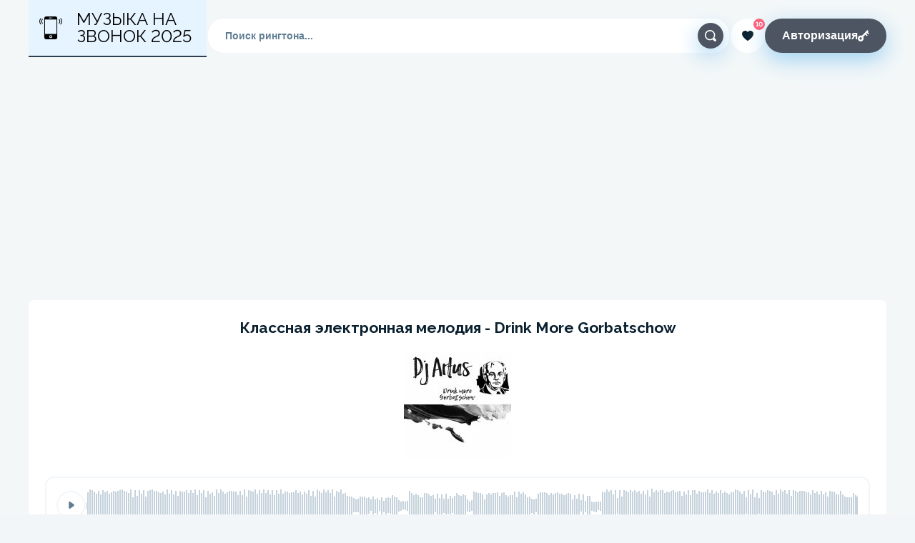

--- FILE ---
content_type: text/html; charset=utf-8
request_url: https://ringtony.su/1051-klassnaja-jelektronnaja-melodija-drink-more-gorbatschow.html
body_size: 12559
content:
<!DOCTYPE html>
<html>
<head>
<script async src="https://pagead2.googlesyndication.com/pagead/js/adsbygoogle.js?client=ca-pub-7426844697713322"
     crossorigin="anonymous"></script>   
    <meta name="viewport" content="width=device-width, initial-scale=1.0, maximum-scale=1">
	<meta content="True" name="HandheldFriendly">
    <script src="/engine/classes/js/jquery3.js?v=ab816"></script>
	<title>Рингтон Drink More Gorbatschow скачать мелодию на звонок Ringtony.su</title>
<meta name="charset" content="utf-8">
<meta name="title" content="Рингтон Drink More Gorbatschow скачать мелодию на звонок Ringtony.su">
<meta name="description" content="Drink More Gorbatschow скачать и слушать мелодию на звонок бесплатно">
<meta name="keywords" content="The Russian, Drink More Gorbatschow, ритмичные, классные, Танцевальные, зарубежные рингтоны, клубняк, электронные, Лучшие, Популярные, без слов">
<meta name="news_keywords" content="The Russian, Drink More Gorbatschow, ритмичные, классные, Танцевальные, зарубежные рингтоны, клубняк, электронные, Лучшие, Популярные, без слов">
<link rel="canonical" href="https://ringtony.su/1051-klassnaja-jelektronnaja-melodija-drink-more-gorbatschow.html">
<link rel="alternate" type="application/rss+xml" title="Рингтоны новинки 2025, мелодии на звонок, нарезки на телефон скачать бесплатно | Ringtony.su RSS" href="https://ringtony.su/rss.xml">
<link rel="alternate" type="application/rss+xml" title="Рингтоны новинки 2025, мелодии на звонок, нарезки на телефон скачать бесплатно | Ringtony.su RSS Turbo" href="https://ringtony.su/rssturbo.xml">
<link rel="alternate" type="application/rss+xml" title="Рингтоны новинки 2025, мелодии на звонок, нарезки на телефон скачать бесплатно | Ringtony.su RSS Dzen" href="https://ringtony.su/rssdzen.xml">
<link rel="search" type="application/opensearchdescription+xml" title="Рингтоны новинки 2025, мелодии на звонок, нарезки на телефон скачать бесплатно | Ringtony.su" href="https://ringtony.su/index.php?do=opensearch">
<link rel="preconnect" href="https://ringtony.su/" fetchpriority="high">
<meta property="twitter:title" content="Рингтон Drink More Gorbatschow скачать мелодию на звонок Ringtony.su">
<meta property="twitter:url" content="https://ringtony.su/1051-klassnaja-jelektronnaja-melodija-drink-more-gorbatschow.html">
<meta property="twitter:card" content="summary_large_image">
<meta property="twitter:image" content="https://ringtony.su/uploads/posts/2024-02/1000021227.jpg">
<meta property="twitter:description" content="3781 710kb">
<meta property="og:type" content="article">
<meta property="og:site_name" content="Рингтоны новинки 2025, мелодии на звонок, нарезки на телефон скачать бесплатно | Ringtony.su">
<meta property="og:title" content="Рингтон Drink More Gorbatschow скачать мелодию на звонок Ringtony.su">
<meta property="og:url" content="https://ringtony.su/1051-klassnaja-jelektronnaja-melodija-drink-more-gorbatschow.html">
<meta property="og:image" content="https://ringtony.su/uploads/posts/2024-02/1000021227.jpg">
<meta property="og:description" content="3781 710kb">
    <link rel="preload" href="/uploads/posts/2024-02/1000021227.jpg" as="image">
    <link href="/templates/Default/css/style.css?12" rel="stylesheet" type="text/css" media="only screen">
    
    <link rel="apple-touch-icon" sizes="32x32" href="/uploads/favicon.png">
    <link rel="icon" type="image/png" sizes="32x32" href="/uploads/favicon.png">
<meta name="yandex-verification" content="6e0755d1217f63d4" />
<meta name="yandex-verification" content="bb08cfadafa4ace3" />
<meta name="google-site-verification" content="TmYQ_tpe1oLBGGhYZ00LM3s9LuR0DaTGRHoHWPwzMUg" />
<meta name="yandex-verification" content="611a546db6c4b8df" />
<meta name="yandex-verification" content="bb08cfadafa4ace3" />
  
</head>
<body id="body" class="desk">
<script>

var ringtone_url = 'https://ringtony.su/uploads/public_files/2024-02/the-russian-drink.mp3';
const ringtone = new Audio();
ringtone.src = ringtone_url;
ringtone.preload = true;
ringtone.controls = false;
ringtone.id = 'jp_audio_0';
document.body.appendChild(ringtone);

var wavesurfer_url = '/templates/Default/js/wavesurfer.js?7';
const ws_script = document.createElement('script');
ws_script.src = wavesurfer_url;
ws_script.async = true;
document.body.appendChild(ws_script);

document.addEventListener("DOMContentLoaded", () => {
    document.querySelector('a.down').addEventListener('click', () => {
        $.ajax({
          url: '/engine/ajax/controller.php?mod=dc',
          method: 'POST',
          data:{id:1051},
          success: function(r,s){
             $(".ringtone__stats-item > span").text(r);
          }
        });
    });
});

var audioPlayerPlayed = false;
function audioPlayers_stop() {
	var containers = document.querySelectorAll('.cat_item');
	for (var i = 0; i < containers.length; i++) {
		var audioElement = containers[i].getElementsByTagName('audio');
    	if (typeof audioElement == 'undefined' || audioElement.length == 0) continue;
 
    	audioElement[0].pause();
    	audioElement[0].currentTime = 0;

    	containers[i].querySelector('.stop-btn').style.display = "none";
    	containers[i].querySelector('.play-btn').style.display = "flex";
    }
}
function audioPlayer(id, action, event) {
    var audioElement = document.getElementById('a_'+id);
    if (!audioElement || !audioElement.src) {
        if(event) event.preventDefault();
        return false;
    }
    
    if (action) {
		if (audioPlayerPlayed) {
			audioPlayers_stop();
		}
		
        audioElement.play();
		document.querySelector('#c_'+id+' .stop-btn').style.display = "flex";
		document.querySelector('#c_'+id+' .play-btn').style.display = "none";
		audioPlayerPlayed = true;

        ringtone.pause();
        ringtone.currentTime = 0;
        pauseBTN.style.display = "none";
        playBTN.style.display = "flex";
		
    } else {
        audioElement.pause();
        audioElement.currentTime = 0;
        document.querySelector('#c_'+id+' .stop-btn').style.display = "none";
		document.querySelector('#c_'+id+' .play-btn').style.display = "flex";
		audioPlayerPlayed = false;
    }
    
    return false;
}

</script>
<style>
    .about {
     padding :15px;   
    }
    .back-h {
     color: #fff;
    font-size: 1.4em;
    margin: 10px 10px 0 10px;
    text-align: center;
    padding: 12px;
    background: #2c3e50;
    border-top-left-radius: 5px;
    border-top-right-radius: 5px;
    border-bottom-right-radius: 5px;
    border-bottom-left-radius: 5px;
    margin-bottom: 20px;   
    }
.tags-100 a.tags__item {
    z-index: 1;
    position: relative;
    display: inline-block;
    padding: 11px 19px;
    border-radius: 7px;
    font-weight: 600;
    font-size: 14px;
    clear: both;
    margin-bottom: 15px;
    text-align: left;
    width: auto !important;
    border: 2px solid;
    color: #000;
}
.tags-100 a.tags__item:after, .tags-100 .tags__item:before {
    display :none;
    }
.tags.tags-100 {
    margin-top: 30px;
    padding-left: 10px;
    }
    
#header .r_icons {
    fill: #fff;
}
#header .head_btn-like .r_icons {
    fill: #0A202F;
}    
.head_logo > img {margin-right :20px;}
.rbtn-green.down_m4r {
    background: #2a7139;
}
.main_cont {
    margin-top: 40px;
}
   .cat_item-title .ring-song {
     white-space: break-spaces;  
           padding-right: 15px;
    }
    .head_related {
    text-align: center;
    margin-top: 12px;
    }
.text {
        line-height: 23px;
    margin: 10px auto;
    }
.ring_stat {
    align-items: end;
}
.ring {
    background: #FFFFFF;
    border-radius: 8px;
    padding: 7px;
}
#ring-title {
margin: 20px 0px;
    display: block;
    text-align :center;
}
.ring-head img {
    display: block;
    margin: 10px auto;
    border-radius: 5px;
    width: 150px;
    height: 150px;
    }
.ring-head {
    display: block;
}

.ring_stat-item {
    margin-top: 20px;
}
.ring_stat-item img {width: 20px; height: 20px;}

.ring_stat-item.ring_stat-link {
    display: block;
    height: auto;
}
.ring_stat-item.ring_stat-link a {
    margin: 0px 10px 11px 0px;
    background: #F2F6F9;
    padding: 12px 11px;
    color: #444444;
    display: inline-block;
    border-radius: 9px;
    }
.ring_stat-item.ring_stat-link a:hover {
    color: #4B6CA7;
}
    
.cat_stats-item img {width: 12px; height: 12px;}
.page_cont h1 {
    font-size: 21px;
    text-align: center;
    }
.tags__item {
    z-index :1;
    position: relative;
    display: block;
    padding: 15px 18px 15px 32px;
    border-radius: 13px;
    font-weight: 600;
    font-size: 17px;
    width: 500px;
    clear: both;
    margin-bottom: 15px;
    text-align: left;
     box-shadow:0px 5px 6px 0px rgb(222 222 222 / 75%);
}
.tags {
    display: block;
    width: 500px;
    margin: 0px auto;
}
.tags__item:after {
    content: '';
    background-image: url(/templates/Default/images/chevron.png);
    width: 20px;
    height: 14px;
    background-position: right center;
    background-repeat: no-repeat;
    display: block;
    float: right;
    margin-right: -11px;
    }
.tags__item:before {
    content: '';
    width: 30px;
    height: 30px;
    display: block;
    float: left;
    background-size: contain;
    position: relative;
    top: -6px;
    left: -14px;
}
header.scroll {
    height: 80px;
    position: relative;
}
    .ic-new:before {
    background-image: url(/templates/Default/images/new.png);  
    }
    .ic-hot:before {
    background-image: url(/templates/Default/images/hot.png);  
    }
    .ic-smile:before {
    background-image: url(/templates/Default/images/smile.png);  
    }
      .ic-rus:before {
    background-image: url(/templates/Default/images/rus.png);  
    }
       .ic-usa:before {
    background-image: url(/templates/Default/images/usa.png);  
    }
    .ic-sms:before {
    background-image: url(/templates/Default/images/sms.png);  
    }
    .ic-sound:before {
    background-image: url(/templates/Default/images/sound.png);  
    }
       .ic-tt:before {
    background-image: url(/templates/Default/images/tiktok.png);  
    }
     .ic-quiet:before {
    background-image: url(/templates/Default/images/quiet.png);  
    }
     .ic-alarm:before {
    background-image: url(/templates/Default/images/alarm.png);  
    }
     .ic-name:before {
    background-image: url(/templates/Default/images/name.png);  
    }
     .ic-war:before {
    background-image: url(/templates/Default/images/war.png);  
    }
     .ic-80:before {
    background-image: url(/templates/Default/images/80.png);  
    }
     .ic-film:before {
    background-image: url(/templates/Default/images/film.png);  
    }
     .ic-love-w:before {
    background-image: url(/templates/Default/images/love-w.png);  
    }
     .ic-love-m:before {
    background-image: url(/templates/Default/images/love-m.png);  
    }
     .ic-mom:before {
    background-image: url(/templates/Default/images/mom.png);  
    }
     .ic-father:before {
    background-image: url(/templates/Default/images/father.png);  
    }
     .ic-son:before {
    background-image: url(/templates/Default/images/son.png);  
    }
    .ic-dother:before {
    background-image: url(/templates/Default/images/dother.png);  
    }
    .ic-bro:before {
    background-image: url(/templates/Default/images/bro.png);  
    }
    .ic-sister:before {
    background-image: url(/templates/Default/images/sister.png);  
    }
    .ic-fr:before {
    background-image: url(/templates/Default/images/fr.png);  
    }
     .ic-fr-w:before {
    background-image: url(/templates/Default/images/fr-w.png);  
    }
      .ic-pop:before {
    background-image: url(/templates/Default/images/pop.png);  
    }
       .ic-shanson:before {
    background-image: url(/templates/Default/images/shanson.png);  
    }
     .ic-rap:before {
    background-image: url(/templates/Default/images/rap.png);  
    }
      .ic-rock:before {
    background-image: url(/templates/Default/images/rock.png);  
    }
     .ic-retro:before {
    background-image: url(/templates/Default/images/retro.png);  
    }
     .ic-club:before {
    background-image: url(/templates/Default/images/club.png);  
    }
   .ic-50:before {
    background-image: url(/templates/Default/images/50.png);  
    }
.cat_stats {
    margin-top: 6px;
}
.cat_stats-item span {
    font-size: 12px;
}
@media screen and (max-width: 520px) {
    .tags__item, .tags{
        width :100%;
    }
}
@media screen and (min-width: 1000px) {
    .ringtone-down-wrapp {
        display: block;
    }

    .footer_inf .rbtn-white {
        font-size: 15px;
    }
}
@media screen and (max-width: 990px) {
    .footer {
        display: block; 
    }
    .footer_inf {
        margin-top: 14px;
        display :block;
    }
    .footer_inf p{
        display: inline-block;
        margin-right: 15px;
    }
    .footer_inf .rbtn-white {
        font-size: 15px;
        display: inline-block;
        margin-right: 14px;
    }
}  
@media screen and (max-width: 700px) {
    .footer_inf .rbtn-white {
        font-size: 15px;
        display: block;
        margin-right: 0px;
        margin: 15px 0px;
    }
    .footer_inf .rbtn-white svg{
    display :none;
        }
    .main_cont {
        margin-top: 80px;
    }
}
#waveform {position: relative}
.wave-animation {
  position: absolute;
  left: 0;
  height: 48px;
  width: calc(100% - 80px);
  overflow: hidden;
  text-align: center;
}

.wave-animation i {
  display: inline-block;
  width: 2px;
  height: 48px;
  height: 100%;
  margin: 0 1px;
  background-color: #c5d2db;
  animation: wave 3s linear infinite;
  transform: scaleY(0.2);
}

.wave-animation i:nth-child(4n+2) {
  animation: wave 3s linear infinite 1s;
}
.wave-animation i:nth-child(5n+3) {
  animation: wave 3s linear infinite 1.5s;
}
.wave-animation i:nth-child(6n+4) {
  animation: wave 3s linear infinite 2s;
}
.wave-animation i:nth-child(7n+5) {
  animation: wave 3s linear infinite 2.5s;
}

@keyframes wave {
  0% { transform: scaleY(0.2); }
  25% { transform: scaleY(0.6); }
  50% { transform: scaleY(1); }
  75% { transform: scaleY(0.6); }
  100% { transform: scaleY(0.2); }
}
</style>
<div class="l_wrap">
    <header class="">
        <div class="cont_f">
            <div id="header" class="head_nav-desktop clear">
                <a href="/" class="head_logo">
                    <img src="/uploads/logo-top.png" />
                    Музыка на звонок 2025
                </a>
                <div id="seachblock" class="head_s-layout">
                    <form id="q_search" class="head_s s-form" method="post">
                        <div class="head_s-input typing">
                            <input type="hidden" name="do" value="search">
                            <input type="hidden" name="subaction" value="search">
                            <input type="search" id="inpsearch" name="story" placeholder="Поиск рингтона..." required>
                            <div class="s-btn">
                                <button class="rbtn rbtn-sm rbtn-ico rbtn-main" id="s-rbtn-main">
                                    <svg class="r_icons"><use xlink:href="/templates/Default/images/icons.svg#search-solid"></use></svg>
                                </button>
                            </div>
                        </div>
                    </form>
                </div>
                <div class="head_btn">
                    <div class="head_btn-like">
                            <span class="count">
                                10
                            </span>
                        <a href="#" class="rbtn rbtn-md rbtn-ico rbtn-white">
                            <svg class="r_icons"><use xlink:href="/templates/Default/images/icons.svg#like-solid"></use></svg>
                        </a>
                    </div>
                    

<div class="head_btn-auth">
	<button id="js-btn-drop-login" class="rbtn rbtn-md rbtn-main">
		Авторизация
		<svg class="r_icons"><use xlink:href="/templates/Default/images/icons.svg#key-solid"></use></svg>
	</button>
</div>

                </div>
            </div>
        </div>
    </header>

    <div class="main_cont"> 
        <div class="cont_f">

            <div class="page_cont">
                       
                
                







             
<!-- ringtony.su:D_Content_2_g -->
   <ins class="adsbygoogle"
     style="display:inline-block;width:1200px;height:300px"
     data-ad-client="ca-pub-7426844697713322"
     data-ad-slot="9836198197"></ins>
<script>
     (adsbygoogle = window.adsbygoogle || []).push({});
</script> 

				<div id='dle-content'><div class="ringtone">
					   <div class="ring" style="background: #FFFFFF;">
      <div class="ring-head">
         <h1 id="ring-title">Классная электронная мелодия - Drink More Gorbatschow</h1>
          <img class="xfieldimage img" data-src="/uploads/posts/2024-02/1000021227.jpg" alt="">


      </div>
      <div class="ring-cont">
         <div class="ring-body">
            <div class="ringtone-track">
               <div class="ringtone_player js-track-item">
                  <div class="ringtone_player-inn">

                     <div id="cp_container_1051-top" class="jp-container">
                        <div class="jp-controls-holder">
                           <button id="jp-play" class="jp-play-custom rbtn-play" tabindex="1"><svg class="r_icons"><use xlink:href="/templates/Default/images/icons.svg#play-solid"></use></svg></button>
                           <button id="jp-pause" class="jp-pause-custom rbtn-play playning none" tabindex="1"><svg class="r_icons"><use xlink:href="/templates/Default/images/icons.svg#pause-solid"></button>
                        </div>
                     </div>
                  </div>
               </div>

                <div id="waveform">
                  <div id="waveAnimation" class="wave-animation"><i></i><i></i><i></i><i></i><i></i><i></i><i></i><i></i><i></i><i></i><i></i><i></i><i></i><i></i><i></i></div>
                  <progress id="progress" class="progress progress-striped" value="0" max="100"></progress>
               </div>
            </div>
             
<script>
ws_script.onload = function() {
   
   const wavesurfer = WaveSurfer.create({
      container: "#waveform",
      cursorColor: "#ffffff",
      waveColor: "#C5D2DB",
      progressColor: "#4599D2",
      barWidth: 2,
      barHeight: 1,
      height: 50,
      media: ringtone
   });
   wavesurfer.on("ready", function () {
       document.getElementById('waveAnimation').remove();
   });
   wavesurfer.on("finish", function () {
	  wavesurfer.stop();
	  pauseBTN.style.display = "none";
	  playBTN.style.display = "flex";
   });

};

var playBTN, pauseBTN;
playBTN = document.querySelector("#jp-play");
pauseBTN = document.querySelector("#jp-pause");
document.addEventListener("DOMContentLoaded", () => {
	playBTN.addEventListener('click', () => { clickBTN(); });
	pauseBTN.addEventListener('click', () => { clickBTN(); });
});
    
function clickBTN() {
    if(ringtone.paused == false) {
        pauseBTN.style.display = "none";
        playBTN.style.display = "flex";
        ringtone.pause();
    } else {
        audioPlayers_stop();//jPlayerStop();
        playBTN.style.display = "none";
        pauseBTN.style.display = "flex";
        ringtone.play();
    }   		
}

</script>
             
            <div class="ringtone-down-wrapp">
               <div class="ringtone-down">
                 


                  <a class="rbtn rbtn-green rbtn-md down" href="https://ringtony.su/uploads/public_files/2024-02/the-russian-drink.mp3" download>

                      
                     Скачать для Android (MP3)
                     <svg class="r_icons"><use xlink:href="/templates/Default/images/icons.svg#android-solid"></use></svg>
                  </a>
                

                 

                  <a class="rbtn rbtn-green rbtn-md down down_m4r" href="https://ringtony.su/uploads/public_files/2024-02/the-russian-drink.m4r" download>

                     Скачать для iPhone (M4R)
                     <svg class="r_icons"><use xlink:href="/templates/Default/images/icons.svg#apple-solid"></use></svg>
                  </a>
                  
               </div>
               
                
                  
<!-- ringtony.su:D_Content_1_g -->
 <ins class="adsbygoogle"
     style="display:inline-block;width:1200px;height:300px"
     data-ad-client="ca-pub-7426844697713322"
     data-ad-slot="6811413757"></ins>
<script>
     (adsbygoogle = window.adsbygoogle || []).push({});
</script>               <div class="ring_stat">
                  <div class="ring_stat-item" title="Скачиваний">
                     <svg class="r_icons"><use xlink:href="/templates/Default/images/icons.svg#download-line"></use></svg>
                     <span>3781</span>
                  </div>
               <div class="ring_stat-item" title="Просмотров">
                    <img src="/templates/Default/images/head2.png"/>
                     <span>6 415</span>
                  </div>
				  <div class="ring_stat-item">
					 <img src="/templates/Default/images/size2.png"/>
					<span>710kb</span>
				 </div>
                  
               </div>
               <div class="ring_stat">
             <p class="ring_stat-item ring_stat-link">
                      <b style="display :inline;margin-right :10px;">Категория:</b>  <a href="https://ringtony.su/zarubezhnye-ringtony/">Зарубежные рингтоны</a><a href="https://ringtony.su/klubnye-ringtony/">Клубные рингтоны</a><a href="https://ringtony.su/tancevalnye-ringtony/">Танцевальные рингтоны</a><a href="https://ringtony.su/raznye-ringtony/">Разные рингтоны</a><a href="https://ringtony.su/melodii_i_zvonki_na_budilnik/">Мелодии и Звонки на Будильник</a>
                  </p>
                <p class="ring_stat-item ring_stat-link">
                      <b style="display :inline;margin-right :10px;">Тэги:</b>  <a href="https://ringtony.su/tags/the%20russian/">The Russian</a><a href="https://ringtony.su/tags/drink%20more%20gorbatschow/">Drink More Gorbatschow</a><a href="https://ringtony.su/tags/%D1%80%D0%B8%D1%82%D0%BC%D0%B8%D1%87%D0%BD%D1%8B%D0%B5/">ритмичные</a><a href="https://ringtony.su/tags/%D0%BA%D0%BB%D0%B0%D1%81%D1%81%D0%BD%D1%8B%D0%B5/">классные</a><a href="https://ringtony.su/tags/%D1%82%D0%B0%D0%BD%D1%86%D0%B5%D0%B2%D0%B0%D0%BB%D1%8C%D0%BD%D1%8B%D0%B5/">Танцевальные</a><a href="https://ringtony.su/tags/%D0%B7%D0%B0%D1%80%D1%83%D0%B1%D0%B5%D0%B6%D0%BD%D1%8B%D0%B5%20%D1%80%D0%B8%D0%BD%D0%B3%D1%82%D0%BE%D0%BD%D1%8B/">зарубежные рингтоны</a><a href="https://ringtony.su/tags/%D0%BA%D0%BB%D1%83%D0%B1%D0%BD%D1%8F%D0%BA/">клубняк</a><a href="https://ringtony.su/tags/%D1%8D%D0%BB%D0%B5%D0%BA%D1%82%D1%80%D0%BE%D0%BD%D0%BD%D1%8B%D0%B5/">электронные</a><a href="https://ringtony.su/tags/%D0%BB%D1%83%D1%87%D1%88%D0%B8%D0%B5/">Лучшие</a><a href="https://ringtony.su/tags/%D0%BF%D0%BE%D0%BF%D1%83%D0%BB%D1%8F%D1%80%D0%BD%D1%8B%D0%B5/">Популярные</a><a href="https://ringtony.su/tags/%D0%B1%D0%B5%D0%B7%20%D1%81%D0%BB%D0%BE%D0%B2/">без слов</a>
                  </p>
             </div>
            </div>
         </div>
        
               <div class="ring_soc" style="padding-bottom :20px;">
                  <script src="https://yastatic.net/share2/share.js" async></script>
<div class="ya-share2" data-curtain data-shape="round" data-services="vkontakte,odnoklassniki,telegram,viber,whatsapp"></div>
               </div>
            </div>
         </div>
      </div>
   </div>

   <div class="ads_block"></div>
   
   <div class="ring">
      <div class="ring-head head_related">
         Похожие рингтоны
      </div>
      <div class="ring-cont">
         <div class="ring-body">
            <div class="cat_list">

<a href="https://ringtony.su/127-maneskin-feat-tom-morello-gossip.html" class="cat_item" id="category__item-127_0">


   
   
   <audio id="a_127_0" src="/uploads/public_files/2023-07/maneskin_feat_tom_morello_gossip.mp3" preload="none"></audio>
   

   <div class="r-body r-body-list jp-container" id="c_127_0">
      <div class="pgs hidden">
         <svg class="ring-process" width="56" height="56">
            <circle class="ring-process__circle-bg" r="20" cx="28" cy="28" style="stroke-dasharray: 360px, 360px; stroke-dashoffset: 0px;"/>
            <circle id="fn_progress_time_127_0" class="ring-process__circle" r="20" cx="28" cy="28" style="stroke-dasharray: 0px, 360px; stroke-dashoffset: 0px;"/>
         </svg>
      </div>
      <span onclick="audioPlayer('127_0', false, event); return false;" class="play_control stop-btn jp-stop hidden">
            <svg class="r_icons"><use xlink:href="/templates/Default/images/icons.svg#pause-solid"></use></svg>
      </span>
      <span onclick="audioPlayer('127_0', true, event); return false;" class="play_control play-btn jp-play">
            <svg class="r_icons"><use xlink:href="/templates/Default/images/icons.svg#play-solid"></use></svg>
      </span>
   </div>

   <div class="cat_item-txt" title="">
      <div class="cat_item-title">
         <span class="ring-song">Måneskin feat. Tom Morello - Gossip</span>
      </div>
      <div class="cat_stats">
         <div class="cat_stats-item">
          <img src="/templates/Default/images/size.png"/>
            <span id="ring-size">1,34mb</span>
         </div>
         <div class="cat_stats-item">
            <svg class="r_icons"><use xlink:href="/templates/Default/images/icons.svg#download-line"></use></svg>
            <span id="ring-downs">3</span>
         </div>
        <div class="cat_stats-item">
           <img src="/templates/Default/images/heard.png"/>
            <span id="ring-listen">{views}</span>
         </div>
      </div>
   </div>
   <div class="cat_item-buttons">Скачать</div>
</a><a href="https://ringtony.su/852-klassnaja-melodija-na-zvonok-tropical-heaven.html" class="cat_item" id="category__item-852_0">


   
   
   <audio id="a_852_0" src="/uploads/public_files/2023-09/tropical-heaven-rington.mp3" preload="none"></audio>
   

   <div class="r-body r-body-list jp-container" id="c_852_0">
      <div class="pgs hidden">
         <svg class="ring-process" width="56" height="56">
            <circle class="ring-process__circle-bg" r="20" cx="28" cy="28" style="stroke-dasharray: 360px, 360px; stroke-dashoffset: 0px;"/>
            <circle id="fn_progress_time_852_0" class="ring-process__circle" r="20" cx="28" cy="28" style="stroke-dasharray: 0px, 360px; stroke-dashoffset: 0px;"/>
         </svg>
      </div>
      <span onclick="audioPlayer('852_0', false, event); return false;" class="play_control stop-btn jp-stop hidden">
            <svg class="r_icons"><use xlink:href="/templates/Default/images/icons.svg#pause-solid"></use></svg>
      </span>
      <span onclick="audioPlayer('852_0', true, event); return false;" class="play_control play-btn jp-play">
            <svg class="r_icons"><use xlink:href="/templates/Default/images/icons.svg#play-solid"></use></svg>
      </span>
   </div>

   <div class="cat_item-txt" title="">
      <div class="cat_item-title">
         <span class="ring-song">Классная мелодия на звонок - Tropical Heaven</span>
      </div>
      <div class="cat_stats">
         <div class="cat_stats-item">
          <img src="/templates/Default/images/size.png"/>
            <span id="ring-size">727kb</span>
         </div>
         <div class="cat_stats-item">
            <svg class="r_icons"><use xlink:href="/templates/Default/images/icons.svg#download-line"></use></svg>
            <span id="ring-downs">3452</span>
         </div>
        <div class="cat_stats-item">
           <img src="/templates/Default/images/heard.png"/>
            <span id="ring-listen">{views}</span>
         </div>
      </div>
   </div>
   <div class="cat_item-buttons">Скачать</div>
</a><a href="https://ringtony.su/250-mrda-nos-ohlala.html" class="cat_item" id="category__item-250_0">


   
   
   <audio id="a_250_0" src="/uploads/public_files/2023-07/we_dont_have_no_fear.mp3" preload="none"></audio>
   

   <div class="r-body r-body-list jp-container" id="c_250_0">
      <div class="pgs hidden">
         <svg class="ring-process" width="56" height="56">
            <circle class="ring-process__circle-bg" r="20" cx="28" cy="28" style="stroke-dasharray: 360px, 360px; stroke-dashoffset: 0px;"/>
            <circle id="fn_progress_time_250_0" class="ring-process__circle" r="20" cx="28" cy="28" style="stroke-dasharray: 0px, 360px; stroke-dashoffset: 0px;"/>
         </svg>
      </div>
      <span onclick="audioPlayer('250_0', false, event); return false;" class="play_control stop-btn jp-stop hidden">
            <svg class="r_icons"><use xlink:href="/templates/Default/images/icons.svg#pause-solid"></use></svg>
      </span>
      <span onclick="audioPlayer('250_0', true, event); return false;" class="play_control play-btn jp-play">
            <svg class="r_icons"><use xlink:href="/templates/Default/images/icons.svg#play-solid"></use></svg>
      </span>
   </div>

   <div class="cat_item-txt" title="">
      <div class="cat_item-title">
         <span class="ring-song">Классная Мелодия на звонок — Ohlala</span>
      </div>
      <div class="cat_stats">
         <div class="cat_stats-item">
          <img src="/templates/Default/images/size.png"/>
            <span id="ring-size">1,11mb</span>
         </div>
         <div class="cat_stats-item">
            <svg class="r_icons"><use xlink:href="/templates/Default/images/icons.svg#download-line"></use></svg>
            <span id="ring-downs">2127</span>
         </div>
        <div class="cat_stats-item">
           <img src="/templates/Default/images/heard.png"/>
            <span id="ring-listen">{views}</span>
         </div>
      </div>
   </div>
   <div class="cat_item-buttons">Скачать</div>
</a><a href="https://ringtony.su/1049-klassnaja-melodija-villa-california.html" class="cat_item" id="category__item-1049_0">


   
   
   <audio id="a_1049_0" src="/uploads/public_files/2024-02/krasivaya_melodiya_na_zvonok_villa_california.mp3" preload="none"></audio>
   

   <div class="r-body r-body-list jp-container" id="c_1049_0">
      <div class="pgs hidden">
         <svg class="ring-process" width="56" height="56">
            <circle class="ring-process__circle-bg" r="20" cx="28" cy="28" style="stroke-dasharray: 360px, 360px; stroke-dashoffset: 0px;"/>
            <circle id="fn_progress_time_1049_0" class="ring-process__circle" r="20" cx="28" cy="28" style="stroke-dasharray: 0px, 360px; stroke-dashoffset: 0px;"/>
         </svg>
      </div>
      <span onclick="audioPlayer('1049_0', false, event); return false;" class="play_control stop-btn jp-stop hidden">
            <svg class="r_icons"><use xlink:href="/templates/Default/images/icons.svg#pause-solid"></use></svg>
      </span>
      <span onclick="audioPlayer('1049_0', true, event); return false;" class="play_control play-btn jp-play">
            <svg class="r_icons"><use xlink:href="/templates/Default/images/icons.svg#play-solid"></use></svg>
      </span>
   </div>

   <div class="cat_item-txt" title="">
      <div class="cat_item-title">
         <span class="ring-song">Классная мелодия  - Villa California</span>
      </div>
      <div class="cat_stats">
         <div class="cat_stats-item">
          <img src="/templates/Default/images/size.png"/>
            <span id="ring-size">1,18mb</span>
         </div>
         <div class="cat_stats-item">
            <svg class="r_icons"><use xlink:href="/templates/Default/images/icons.svg#download-line"></use></svg>
            <span id="ring-downs">3989</span>
         </div>
        <div class="cat_stats-item">
           <img src="/templates/Default/images/heard.png"/>
            <span id="ring-listen">{views}</span>
         </div>
      </div>
   </div>
   <div class="cat_item-buttons">Скачать</div>
</a><a href="https://ringtony.su/34-david-guetta-anne-marie-amp-coi-leray-baby-dont-hurt-me.html" class="cat_item" id="category__item-34_0">


   
   
   <audio id="a_34_0" src="/uploads/public_files/2023-05/david_guetta_annemarie__coi_leray_baby_dont_hurt_me.mp3" preload="none"></audio>
   

   <div class="r-body r-body-list jp-container" id="c_34_0">
      <div class="pgs hidden">
         <svg class="ring-process" width="56" height="56">
            <circle class="ring-process__circle-bg" r="20" cx="28" cy="28" style="stroke-dasharray: 360px, 360px; stroke-dashoffset: 0px;"/>
            <circle id="fn_progress_time_34_0" class="ring-process__circle" r="20" cx="28" cy="28" style="stroke-dasharray: 0px, 360px; stroke-dashoffset: 0px;"/>
         </svg>
      </div>
      <span onclick="audioPlayer('34_0', false, event); return false;" class="play_control stop-btn jp-stop hidden">
            <svg class="r_icons"><use xlink:href="/templates/Default/images/icons.svg#pause-solid"></use></svg>
      </span>
      <span onclick="audioPlayer('34_0', true, event); return false;" class="play_control play-btn jp-play">
            <svg class="r_icons"><use xlink:href="/templates/Default/images/icons.svg#play-solid"></use></svg>
      </span>
   </div>

   <div class="cat_item-txt" title="">
      <div class="cat_item-title">
         <span class="ring-song">Хитовая мелодия 2023 - Baby Dont Hurt Me</span>
      </div>
      <div class="cat_stats">
         <div class="cat_stats-item">
          <img src="/templates/Default/images/size.png"/>
            <span id="ring-size">1,51mb</span>
         </div>
         <div class="cat_stats-item">
            <svg class="r_icons"><use xlink:href="/templates/Default/images/icons.svg#download-line"></use></svg>
            <span id="ring-downs">2661</span>
         </div>
        <div class="cat_stats-item">
           <img src="/templates/Default/images/heard.png"/>
            <span id="ring-listen">{views}</span>
         </div>
      </div>
   </div>
   <div class="cat_item-buttons">Скачать</div>
</a><a href="https://ringtony.su/538-majli-sajrus-island.html" class="cat_item" id="category__item-538_0">


   
   
   <audio id="a_538_0" src="/uploads/public_files/2023-08/miley-cyrus-island-ringbar_ru.mp3" preload="none"></audio>
   

   <div class="r-body r-body-list jp-container" id="c_538_0">
      <div class="pgs hidden">
         <svg class="ring-process" width="56" height="56">
            <circle class="ring-process__circle-bg" r="20" cx="28" cy="28" style="stroke-dasharray: 360px, 360px; stroke-dashoffset: 0px;"/>
            <circle id="fn_progress_time_538_0" class="ring-process__circle" r="20" cx="28" cy="28" style="stroke-dasharray: 0px, 360px; stroke-dashoffset: 0px;"/>
         </svg>
      </div>
      <span onclick="audioPlayer('538_0', false, event); return false;" class="play_control stop-btn jp-stop hidden">
            <svg class="r_icons"><use xlink:href="/templates/Default/images/icons.svg#pause-solid"></use></svg>
      </span>
      <span onclick="audioPlayer('538_0', true, event); return false;" class="play_control play-btn jp-play">
            <svg class="r_icons"><use xlink:href="/templates/Default/images/icons.svg#play-solid"></use></svg>
      </span>
   </div>

   <div class="cat_item-txt" title="">
      <div class="cat_item-title">
         <span class="ring-song">Хитовая мелодия - Island</span>
      </div>
      <div class="cat_stats">
         <div class="cat_stats-item">
          <img src="/templates/Default/images/size.png"/>
            <span id="ring-size">925КБ</span>
         </div>
         <div class="cat_stats-item">
            <svg class="r_icons"><use xlink:href="/templates/Default/images/icons.svg#download-line"></use></svg>
            <span id="ring-downs">4</span>
         </div>
        <div class="cat_stats-item">
           <img src="/templates/Default/images/heard.png"/>
            <span id="ring-listen">{views}</span>
         </div>
      </div>
   </div>
   <div class="cat_item-buttons">Скачать</div>
</a>
            </div>
         </div>
      </div>
   </div>
<div class="ring">
      <div class="ring-head head_related">
         Случайные рингтоны из ТОП 100
      </div>
      <div class="ring-cont">
         <div class="ring-body">
            <div class="cat_list">
<a href="https://ringtony.su/475-bvlvns-in-and-out-of-love.html" class="cat_item" id="category__item-475_0">


   
   
   <audio id="a_475_0" src="/uploads/public_files/2023-08/bvlvns_-_in_and_out_of_love.mp3" preload="none"></audio>
   

   <div class="r-body r-body-list jp-container" id="c_475_0">
      <div class="pgs hidden">
         <svg class="ring-process" width="56" height="56">
            <circle class="ring-process__circle-bg" r="20" cx="28" cy="28" style="stroke-dasharray: 360px, 360px; stroke-dashoffset: 0px;"/>
            <circle id="fn_progress_time_475_0" class="ring-process__circle" r="20" cx="28" cy="28" style="stroke-dasharray: 0px, 360px; stroke-dashoffset: 0px;"/>
         </svg>
      </div>
      <span onclick="audioPlayer('475_0', false, event); return false;" class="play_control stop-btn jp-stop hidden">
            <svg class="r_icons"><use xlink:href="/templates/Default/images/icons.svg#pause-solid"></use></svg>
      </span>
      <span onclick="audioPlayer('475_0', true, event); return false;" class="play_control play-btn jp-play">
            <svg class="r_icons"><use xlink:href="/templates/Default/images/icons.svg#play-solid"></use></svg>
      </span>
   </div>

   <div class="cat_item-txt" title="">
      <div class="cat_item-title">
         <span class="ring-song">BVLVNS - In and out of love</span>
      </div>
      <div class="cat_stats">
         <div class="cat_stats-item">
          <img src="/templates/Default/images/size.png"/>
            <span id="ring-size">1.83 Mb</span>
         </div>
         <div class="cat_stats-item">
            <svg class="r_icons"><use xlink:href="/templates/Default/images/icons.svg#download-line"></use></svg>
            <span id="ring-downs">52452</span>
         </div>
        <div class="cat_stats-item">
           <img src="/templates/Default/images/heard.png"/>
            <span id="ring-listen">6 528</span>
         </div>
      </div>
   </div>

   <div class="cat_item-buttons">Скачать</div>
</a>
<a href="https://ringtony.su/473-bastard-fk-that.html" class="cat_item" id="category__item-473_0">


   
   
   <audio id="a_473_0" src="/uploads/public_files/2023-08/1622217623_bastard-f_k-that.mp3" preload="none"></audio>
   

   <div class="r-body r-body-list jp-container" id="c_473_0">
      <div class="pgs hidden">
         <svg class="ring-process" width="56" height="56">
            <circle class="ring-process__circle-bg" r="20" cx="28" cy="28" style="stroke-dasharray: 360px, 360px; stroke-dashoffset: 0px;"/>
            <circle id="fn_progress_time_473_0" class="ring-process__circle" r="20" cx="28" cy="28" style="stroke-dasharray: 0px, 360px; stroke-dashoffset: 0px;"/>
         </svg>
      </div>
      <span onclick="audioPlayer('473_0', false, event); return false;" class="play_control stop-btn jp-stop hidden">
            <svg class="r_icons"><use xlink:href="/templates/Default/images/icons.svg#pause-solid"></use></svg>
      </span>
      <span onclick="audioPlayer('473_0', true, event); return false;" class="play_control play-btn jp-play">
            <svg class="r_icons"><use xlink:href="/templates/Default/images/icons.svg#play-solid"></use></svg>
      </span>
   </div>

   <div class="cat_item-txt" title="">
      <div class="cat_item-title">
         <span class="ring-song">Лучшие клубные рингтоны - Bastard</span>
      </div>
      <div class="cat_stats">
         <div class="cat_stats-item">
          <img src="/templates/Default/images/size.png"/>
            <span id="ring-size">917.5 Kb</span>
         </div>
         <div class="cat_stats-item">
            <svg class="r_icons"><use xlink:href="/templates/Default/images/icons.svg#download-line"></use></svg>
            <span id="ring-downs">66310</span>
         </div>
        <div class="cat_stats-item">
           <img src="/templates/Default/images/heard.png"/>
            <span id="ring-listen">19 638</span>
         </div>
      </div>
   </div>

   <div class="cat_item-buttons">Скачать</div>
</a>
<a href="https://ringtony.su/191-tommo-amp-melisa-im-alone-pripev-bez-slov.html" class="cat_item" id="category__item-191_0">


   
   
   <audio id="a_191_0" src="/uploads/public_files/2023-07/im-alone-pripev-bez-slov-tommo-zakachai1_ru.mp3" preload="none"></audio>
   

   <div class="r-body r-body-list jp-container" id="c_191_0">
      <div class="pgs hidden">
         <svg class="ring-process" width="56" height="56">
            <circle class="ring-process__circle-bg" r="20" cx="28" cy="28" style="stroke-dasharray: 360px, 360px; stroke-dashoffset: 0px;"/>
            <circle id="fn_progress_time_191_0" class="ring-process__circle" r="20" cx="28" cy="28" style="stroke-dasharray: 0px, 360px; stroke-dashoffset: 0px;"/>
         </svg>
      </div>
      <span onclick="audioPlayer('191_0', false, event); return false;" class="play_control stop-btn jp-stop hidden">
            <svg class="r_icons"><use xlink:href="/templates/Default/images/icons.svg#pause-solid"></use></svg>
      </span>
      <span onclick="audioPlayer('191_0', true, event); return false;" class="play_control play-btn jp-play">
            <svg class="r_icons"><use xlink:href="/templates/Default/images/icons.svg#play-solid"></use></svg>
      </span>
   </div>

   <div class="cat_item-txt" title="">
      <div class="cat_item-title">
         <span class="ring-song">Tommo &amp; Melisa - I’m alone (припев без слов)</span>
      </div>
      <div class="cat_stats">
         <div class="cat_stats-item">
          <img src="/templates/Default/images/size.png"/>
            <span id="ring-size">486КБ</span>
         </div>
         <div class="cat_stats-item">
            <svg class="r_icons"><use xlink:href="/templates/Default/images/icons.svg#download-line"></use></svg>
            <span id="ring-downs">3756</span>
         </div>
        <div class="cat_stats-item">
           <img src="/templates/Default/images/heard.png"/>
            <span id="ring-listen">7 546</span>
         </div>
      </div>
   </div>

   <div class="cat_item-buttons">Скачать</div>
</a>
<a href="https://ringtony.su/137-kamazz-nu-kak-ty-tam-zhivesh.html" class="cat_item" id="category__item-137_0">


   
   
   <audio id="a_137_0" src="/uploads/public_files/2023-07/kak-ty-tam-zhivesh_-kamazz-zakachai1_ru.mp3" preload="none"></audio>
   

   <div class="r-body r-body-list jp-container" id="c_137_0">
      <div class="pgs hidden">
         <svg class="ring-process" width="56" height="56">
            <circle class="ring-process__circle-bg" r="20" cx="28" cy="28" style="stroke-dasharray: 360px, 360px; stroke-dashoffset: 0px;"/>
            <circle id="fn_progress_time_137_0" class="ring-process__circle" r="20" cx="28" cy="28" style="stroke-dasharray: 0px, 360px; stroke-dashoffset: 0px;"/>
         </svg>
      </div>
      <span onclick="audioPlayer('137_0', false, event); return false;" class="play_control stop-btn jp-stop hidden">
            <svg class="r_icons"><use xlink:href="/templates/Default/images/icons.svg#pause-solid"></use></svg>
      </span>
      <span onclick="audioPlayer('137_0', true, event); return false;" class="play_control play-btn jp-play">
            <svg class="r_icons"><use xlink:href="/templates/Default/images/icons.svg#play-solid"></use></svg>
      </span>
   </div>

   <div class="cat_item-txt" title="">
      <div class="cat_item-title">
         <span class="ring-song">Романтичный мотив на звонок - Ну как ты там живёшь?</span>
      </div>
      <div class="cat_stats">
         <div class="cat_stats-item">
          <img src="/templates/Default/images/size.png"/>
            <span id="ring-size">557КБ</span>
         </div>
         <div class="cat_stats-item">
            <svg class="r_icons"><use xlink:href="/templates/Default/images/icons.svg#download-line"></use></svg>
            <span id="ring-downs">4986</span>
         </div>
        <div class="cat_stats-item">
           <img src="/templates/Default/images/heard.png"/>
            <span id="ring-listen">8 650</span>
         </div>
      </div>
   </div>

   <div class="cat_item-buttons">Скачать</div>
</a>
<a href="https://ringtony.su/465-zvonkaja-narezka-na-budilnik-penie-ptic.html" class="cat_item" id="category__item-465_0">


   
   
   <audio id="a_465_0" src="/uploads/public_files/2023-08/zvonkaja_narezka_na_budilnik_penie_ptic-1006.mp3" preload="none"></audio>
   

   <div class="r-body r-body-list jp-container" id="c_465_0">
      <div class="pgs hidden">
         <svg class="ring-process" width="56" height="56">
            <circle class="ring-process__circle-bg" r="20" cx="28" cy="28" style="stroke-dasharray: 360px, 360px; stroke-dashoffset: 0px;"/>
            <circle id="fn_progress_time_465_0" class="ring-process__circle" r="20" cx="28" cy="28" style="stroke-dasharray: 0px, 360px; stroke-dashoffset: 0px;"/>
         </svg>
      </div>
      <span onclick="audioPlayer('465_0', false, event); return false;" class="play_control stop-btn jp-stop hidden">
            <svg class="r_icons"><use xlink:href="/templates/Default/images/icons.svg#pause-solid"></use></svg>
      </span>
      <span onclick="audioPlayer('465_0', true, event); return false;" class="play_control play-btn jp-play">
            <svg class="r_icons"><use xlink:href="/templates/Default/images/icons.svg#play-solid"></use></svg>
      </span>
   </div>

   <div class="cat_item-txt" title="">
      <div class="cat_item-title">
         <span class="ring-song">Звонкая нарезка на будильник - пение птиц</span>
      </div>
      <div class="cat_stats">
         <div class="cat_stats-item">
          <img src="/templates/Default/images/size.png"/>
            <span id="ring-size">1.48 Mb</span>
         </div>
         <div class="cat_stats-item">
            <svg class="r_icons"><use xlink:href="/templates/Default/images/icons.svg#download-line"></use></svg>
            <span id="ring-downs">94450</span>
         </div>
        <div class="cat_stats-item">
           <img src="/templates/Default/images/heard.png"/>
            <span id="ring-listen">14 098</span>
         </div>
      </div>
   </div>

   <div class="cat_item-buttons">Скачать</div>
</a>
<a href="https://ringtony.su/235-murat-thagalegov-ja-s-nej-zhivu-ja-s-nej-kajfuju.html" class="cat_item" id="category__item-235_0">


   
   
   <audio id="a_235_0" src="/uploads/public_files/2023-07/s-nej-zhivu-ja-s-nej-kajfuju-murat-thagalegov-zakachai1_ru.mp3" preload="none"></audio>
   

   <div class="r-body r-body-list jp-container" id="c_235_0">
      <div class="pgs hidden">
         <svg class="ring-process" width="56" height="56">
            <circle class="ring-process__circle-bg" r="20" cx="28" cy="28" style="stroke-dasharray: 360px, 360px; stroke-dashoffset: 0px;"/>
            <circle id="fn_progress_time_235_0" class="ring-process__circle" r="20" cx="28" cy="28" style="stroke-dasharray: 0px, 360px; stroke-dashoffset: 0px;"/>
         </svg>
      </div>
      <span onclick="audioPlayer('235_0', false, event); return false;" class="play_control stop-btn jp-stop hidden">
            <svg class="r_icons"><use xlink:href="/templates/Default/images/icons.svg#pause-solid"></use></svg>
      </span>
      <span onclick="audioPlayer('235_0', true, event); return false;" class="play_control play-btn jp-play">
            <svg class="r_icons"><use xlink:href="/templates/Default/images/icons.svg#play-solid"></use></svg>
      </span>
   </div>

   <div class="cat_item-txt" title="">
      <div class="cat_item-title">
         <span class="ring-song">Мурат Тхагалегов - Я с ней живу, я с ней кайфую</span>
      </div>
      <div class="cat_stats">
         <div class="cat_stats-item">
          <img src="/templates/Default/images/size.png"/>
            <span id="ring-size">665КБ</span>
         </div>
         <div class="cat_stats-item">
            <svg class="r_icons"><use xlink:href="/templates/Default/images/icons.svg#download-line"></use></svg>
            <span id="ring-downs">6073</span>
         </div>
        <div class="cat_stats-item">
           <img src="/templates/Default/images/heard.png"/>
            <span id="ring-listen">9 410</span>
         </div>
      </div>
   </div>

   <div class="cat_item-buttons">Скачать</div>
</a>
<a href="https://ringtony.su/461-krutoj-gromkij-bit-na-zvonok-blur.html" class="cat_item" id="category__item-461_0">


   
   
   <audio id="a_461_0" src="/uploads/public_files/2023-08/krutoj_gromkij_bitok_na_zvonok_blur_skachat-8885.mp3" preload="none"></audio>
   

   <div class="r-body r-body-list jp-container" id="c_461_0">
      <div class="pgs hidden">
         <svg class="ring-process" width="56" height="56">
            <circle class="ring-process__circle-bg" r="20" cx="28" cy="28" style="stroke-dasharray: 360px, 360px; stroke-dashoffset: 0px;"/>
            <circle id="fn_progress_time_461_0" class="ring-process__circle" r="20" cx="28" cy="28" style="stroke-dasharray: 0px, 360px; stroke-dashoffset: 0px;"/>
         </svg>
      </div>
      <span onclick="audioPlayer('461_0', false, event); return false;" class="play_control stop-btn jp-stop hidden">
            <svg class="r_icons"><use xlink:href="/templates/Default/images/icons.svg#pause-solid"></use></svg>
      </span>
      <span onclick="audioPlayer('461_0', true, event); return false;" class="play_control play-btn jp-play">
            <svg class="r_icons"><use xlink:href="/templates/Default/images/icons.svg#play-solid"></use></svg>
      </span>
   </div>

   <div class="cat_item-txt" title="">
      <div class="cat_item-title">
         <span class="ring-song">Крутой громкий бит на звонок - Blur</span>
      </div>
      <div class="cat_stats">
         <div class="cat_stats-item">
          <img src="/templates/Default/images/size.png"/>
            <span id="ring-size">1.58 Mb</span>
         </div>
         <div class="cat_stats-item">
            <svg class="r_icons"><use xlink:href="/templates/Default/images/icons.svg#download-line"></use></svg>
            <span id="ring-downs">101074</span>
         </div>
        <div class="cat_stats-item">
           <img src="/templates/Default/images/heard.png"/>
            <span id="ring-listen">15 039</span>
         </div>
      </div>
   </div>

   <div class="cat_item-buttons">Скачать</div>
</a>
<a href="https://ringtony.su/481-krasivaja-melodija-dlja-ringtona-lahova.html" class="cat_item" id="category__item-481_0">


   
   
   <audio id="a_481_0" src="/uploads/public_files/2023-08/krasivaja_melodija_dlja_ringtona_lakhova-738.mp3" preload="none"></audio>
   

   <div class="r-body r-body-list jp-container" id="c_481_0">
      <div class="pgs hidden">
         <svg class="ring-process" width="56" height="56">
            <circle class="ring-process__circle-bg" r="20" cx="28" cy="28" style="stroke-dasharray: 360px, 360px; stroke-dashoffset: 0px;"/>
            <circle id="fn_progress_time_481_0" class="ring-process__circle" r="20" cx="28" cy="28" style="stroke-dasharray: 0px, 360px; stroke-dashoffset: 0px;"/>
         </svg>
      </div>
      <span onclick="audioPlayer('481_0', false, event); return false;" class="play_control stop-btn jp-stop hidden">
            <svg class="r_icons"><use xlink:href="/templates/Default/images/icons.svg#pause-solid"></use></svg>
      </span>
      <span onclick="audioPlayer('481_0', true, event); return false;" class="play_control play-btn jp-play">
            <svg class="r_icons"><use xlink:href="/templates/Default/images/icons.svg#play-solid"></use></svg>
      </span>
   </div>

   <div class="cat_item-txt" title="">
      <div class="cat_item-title">
         <span class="ring-song">Красивая мелодия для рингтона - Лахова</span>
      </div>
      <div class="cat_stats">
         <div class="cat_stats-item">
          <img src="/templates/Default/images/size.png"/>
            <span id="ring-size">899.4 Kb</span>
         </div>
         <div class="cat_stats-item">
            <svg class="r_icons"><use xlink:href="/templates/Default/images/icons.svg#download-line"></use></svg>
            <span id="ring-downs">42820</span>
         </div>
        <div class="cat_stats-item">
           <img src="/templates/Default/images/heard.png"/>
            <span id="ring-listen">8 184</span>
         </div>
      </div>
   </div>

   <div class="cat_item-buttons">Скачать</div>
</a>
<a href="https://ringtony.su/456-dance-monkey-iphone-remix.html" class="cat_item" id="category__item-456_0">


   
   
   <audio id="a_456_0" src="/uploads/public_files/2023-08/dance_monkey_iphone_remix.mp3" preload="none"></audio>
   

   <div class="r-body r-body-list jp-container" id="c_456_0">
      <div class="pgs hidden">
         <svg class="ring-process" width="56" height="56">
            <circle class="ring-process__circle-bg" r="20" cx="28" cy="28" style="stroke-dasharray: 360px, 360px; stroke-dashoffset: 0px;"/>
            <circle id="fn_progress_time_456_0" class="ring-process__circle" r="20" cx="28" cy="28" style="stroke-dasharray: 0px, 360px; stroke-dashoffset: 0px;"/>
         </svg>
      </div>
      <span onclick="audioPlayer('456_0', false, event); return false;" class="play_control stop-btn jp-stop hidden">
            <svg class="r_icons"><use xlink:href="/templates/Default/images/icons.svg#pause-solid"></use></svg>
      </span>
      <span onclick="audioPlayer('456_0', true, event); return false;" class="play_control play-btn jp-play">
            <svg class="r_icons"><use xlink:href="/templates/Default/images/icons.svg#play-solid"></use></svg>
      </span>
   </div>

   <div class="cat_item-txt" title="">
      <div class="cat_item-title">
         <span class="ring-song">Dance monkey (iPhone remix)</span>
      </div>
      <div class="cat_stats">
         <div class="cat_stats-item">
          <img src="/templates/Default/images/size.png"/>
            <span id="ring-size">463.82 Kb</span>
         </div>
         <div class="cat_stats-item">
            <svg class="r_icons"><use xlink:href="/templates/Default/images/icons.svg#download-line"></use></svg>
            <span id="ring-downs">183950</span>
         </div>
        <div class="cat_stats-item">
           <img src="/templates/Default/images/heard.png"/>
            <span id="ring-listen">34 576</span>
         </div>
      </div>
   </div>

   <div class="cat_item-buttons">Скачать</div>
</a>
<a href="https://ringtony.su/488-bayza-romance.html" class="cat_item" id="category__item-488_0">


   
   
   <audio id="a_488_0" src="/uploads/public_files/2023-08/bayza_romance-475.mp3" preload="none"></audio>
   

   <div class="r-body r-body-list jp-container" id="c_488_0">
      <div class="pgs hidden">
         <svg class="ring-process" width="56" height="56">
            <circle class="ring-process__circle-bg" r="20" cx="28" cy="28" style="stroke-dasharray: 360px, 360px; stroke-dashoffset: 0px;"/>
            <circle id="fn_progress_time_488_0" class="ring-process__circle" r="20" cx="28" cy="28" style="stroke-dasharray: 0px, 360px; stroke-dashoffset: 0px;"/>
         </svg>
      </div>
      <span onclick="audioPlayer('488_0', false, event); return false;" class="play_control stop-btn jp-stop hidden">
            <svg class="r_icons"><use xlink:href="/templates/Default/images/icons.svg#pause-solid"></use></svg>
      </span>
      <span onclick="audioPlayer('488_0', true, event); return false;" class="play_control play-btn jp-play">
            <svg class="r_icons"><use xlink:href="/templates/Default/images/icons.svg#play-solid"></use></svg>
      </span>
   </div>

   <div class="cat_item-txt" title="">
      <div class="cat_item-title">
         <span class="ring-song">Bayza - Romance</span>
      </div>
      <div class="cat_stats">
         <div class="cat_stats-item">
          <img src="/templates/Default/images/size.png"/>
            <span id="ring-size">1.36 Mb</span>
         </div>
         <div class="cat_stats-item">
            <svg class="r_icons"><use xlink:href="/templates/Default/images/icons.svg#download-line"></use></svg>
            <span id="ring-downs">35198</span>
         </div>
        <div class="cat_stats-item">
           <img src="/templates/Default/images/heard.png"/>
            <span id="ring-listen">6 416</span>
         </div>
      </div>
   </div>

   <div class="cat_item-buttons">Скачать</div>
</a>

            </div>
         </div>
      </div>
   </div>
                <div class="tags__wrapper">
                    <div class="tags tags-100">
                        
    <a class='tags__item ic-new' href='https://ringtony.su/ringtony-2024/'>Рингтоны новинки 2025</a>
    <a class='tags__item ic-hot' href='/top100.html'>ТОП 100 за всё время</a>
    <a class='tags__item ic-50' href='/top30.html'>ТОП 30 горячих за месяц</a>
    <a class='tags__item ic-smile' href='/prikolnye-ringtony/'>Прикольные</a>  
    <a class='tags__item ic-rus' href='/russkie_ringtony/'>Русские рингтоны</a>   
    <a class='tags__item ic-usa' href='/zarubezhnye-ringtony/'>Зарубежные</a>
    <a class='tags__item ic-sms' href='/ringtony-na-sms/'>Рингтоны на СМС</a>
    <a class='tags__item ic-sound' href='/gromkie_ringtony/'>Громкие</a>
    <a class='tags__item ic-tt' href='/tags/тик%20ток/'>Тик-ток</a>  
    <a class='tags__item ic-quiet' href='/tags/без%20слов/'>Без слов</a>
    <a class='tags__item ic-alarm' href='/melodii_i_zvonki_na_budilnik/'>На будильник</a>
    <a class='tags__item ic-name' href='/imennye_ringtony/'>Именнные рингтоны</a>  
    <a class='tags__item ic-war' href='/ringtony-voennye/'>Военные</a>
    <a class='tags__item ic-80' href='/muzyka_na_zvonok_80kh_90kh/'>Музыка на Звонок 80х-90х</a>
    <a class='tags__item ic-film' href='/ringtony-melodii-iz-filmov-i-serialov/'>Рингтоны из фильмов</a>
 <div style="margin: 20px; text-align: center;"><strong>На родственников</strong></div>
    <a class='tags__item ic-love-w' href='/ringtony-na-ljubimuju/'>На любимую</a>
    <a class='tags__item ic-love-m' href='/ringtony-na-ljubimogo/'>На любимого</a>
    <a class='tags__item ic-mom' href='/ringtony-na-mamu/'>Рингтоны на Маму</a>  
    <a class='tags__item ic-father' href='/ringtony-na-papu/'>Рингтоны на Папу</a>
    <a class='tags__item ic-son' href='/zvonki_na_syna/'>На сына</a>
    <a class='tags__item ic-dother' href='/zvonki_na_dochku/'>На дочку</a>
    <a class='tags__item ic-bro' href='/ringtony-na-brata/'>На брата</a>  
    <a class='tags__item ic-sister' href='/ringtony-na-sestru/'>На сестру</a>
    <a class='tags__item ic-fr' href='/ringtony-na-druga/'>На друга</a>
    <a class='tags__item ic-fr-w' href='/ringtony-na-podrugu/'>На подругу</a> 
 <div style="margin: 20px; text-align: center;"><strong>Рингтоны по жанрам</strong></div>
   <a class='tags__item ic-shanson' href='/shanson_ringtony/'>Шансон</a>
   <a class='tags__item ic-rap' href='/rjep-ringtony/'>Рэп</a>
    <a class='tags__item ic-rock' href='/rok-ringtony/'>Рок</a>
   <a class='tags__item ic-retro' href='/retro-ringtony/'>Ретро</a>
   <a class='tags__item ic-club' href='/klubnye-ringtony/'>Клубные</a>
 </div>
<style>
.new-2024 {
        z-index: 1;
    position: relative;
    display: inline-block;
    padding: 11px 19px;
    border-radius: 7px;
    font-weight: 600;
    font-size: 14px;
    clear: both;
    margin-bottom: 15px;
    text-align: left;
    width: auto !important;
    border: 2px solid;
    color: #000;
    background: #fff;
    }
.new-2024  a {
    color :#000;
    text-decoration :none;
    }
 </style>
                </div>
   <div class="ads_block"></div>


				</div></div>


            </div>
        </div>
    </div>
<!--<script>$(".cat_list>a.cat_item:nth-of-type(15n)").after("<br/><div class='adfinity_block_002'></div><br/>");</script>-->
<style>.about p {line-height :23px;}
    .about ul {    list-style: disc;
    padding-left: 26px;
    margin-top: 14px;
    line-height: 24px;}
.about a {
        color: #5F7D92;
    }
.about a:hover {
    text-decoration :none;
    }
</style>



    <footer>
        <div class="cont_f">
            <div class="footer">
                <a href="/" class="head_logo">
                    <img src="/uploads/logo.png" />
                    Ringtony.su
                </a>
                <div class="footer_inf">
                    <p>Все права защищены © 2025 Ringtony.su</p>
                    <a class="rbtn rbtn-sm rbtn-white rbtn-border" href="/">
                        Главная
                    </a>
                    <a class="rbtn rbtn-sm rbtn-white rbtn-border" href="/index.php?do=feedback">
                        Обратная связь
                        <svg class="r_icons"><use xlink:href="/templates/Default/images/icons.svg#mail-solid"></use></svg>
                    </a>
                    
                </div>
            </div>
        </div>
    </footer>
</div>


<script src="/engine/classes/min/index.php?g=general3&amp;v=1t6c5"></script>
<script src="/engine/classes/min/index.php?f=engine/classes/js/jqueryui3.js,engine/classes/js/dle_js.js,engine/classes/js/lazyload.js,templates/Default/js/lib.js&amp;v=1t6c5" defer></script>
<script type="application/ld+json">{"@context":"https://schema.org","@graph":[{"@type":"BreadcrumbList","@context":"https://schema.org/","itemListElement":[{"@type":"ListItem","position":1,"item":{"@id":"https://ringtony.su/","name":"Рингтоны на телефон"}},{"@type":"ListItem","position":2,"item":{"@id":"https://ringtony.su/zarubezhnye-ringtony/","name":"Зарубежные рингтоны"}},{"@type":"ListItem","position":3,"item":{"@id":"https://ringtony.su/1051-klassnaja-jelektronnaja-melodija-drink-more-gorbatschow.html","name":"Классная электронная мелодия - Drink More Gorbatschow"}}]}]}</script>

<script type="text/javascript">
  (
    () => {
      const script = document.createElement("script");
      script.src = "https://cdn1.moe.video/p/cr.js";
      script.onload = () => {
        addContentRoll({
	width: '100%',
	placement: 12741,
	promo: true,
	advertCount: 50,
	slot: 'page',
	sound: 'onclick',
	fly:{
		mode: 'stick',
		animation: 'fly',
      	        position: 'bottom-right',
                indent:{
			left: 0,
			right: 0,
			top: 0,
			bottom: 0,
                },
		positionMobile: "bottom",
		width: 445,
		closeSecOffset: 5,
           },
	playerLoad: () => { console.info("----Player Loaded") },
	adLoad: () => { console.info("----adLoad") },
	adStart: () => { console.info("----Ad Started") },
	adImp: () => { console.info("----Ad Impression") },
	ad25: () => { console.info("----Ad 25") },
	ad50: () => { console.info("----Ad 50") },
	ad75: () => { console.info("----Ad 75") },
	adCompl: () => { console.info("----Ad Completed") },
	adFinish: () => { console.info("----Ad Finished") },
	adError: () => { console.info("----Ad Error") },
	adEmpty: () => { console.info("----Ad Empty") },
        });
      }
      document.body.append(script);
    }
  )()
</script>

<!-- Yandex.Metrika counter -->
<script type="text/javascript">
    (function(m,e,t,r,i,k,a){
        m[i]=m[i]||function(){(m[i].a=m[i].a||[]).push(arguments)};
        m[i].l=1*new Date();
        for (var j = 0; j < document.scripts.length; j++) {if (document.scripts[j].src === r) { return; }}
        k=e.createElement(t),a=e.getElementsByTagName(t)[0],k.async=1,k.src=r,a.parentNode.insertBefore(k,a)
    })(window, document,'script','https://mc.yandex.ru/metrika/tag.js', 'ym');

    ym(94488131, 'init', {clickmap:true, accurateTrackBounce:true, trackLinks:true});
</script>
<noscript><div><img src="https://mc.yandex.ru/watch/94488131" style="position:absolute; left:-9999px;" alt="" /></div></noscript>
<!-- /Yandex.Metrika counter -->

<script>
<!--
var dle_root       = '/';
var dle_admin      = '';
var dle_login_hash = 'd9b98da39083a09cbb521d3bf393fc4c862e18d2';
var dle_group      = 5;
var dle_skin       = 'Default';
var dle_wysiwyg    = '-1';
var quick_wysiwyg  = '2';
var dle_min_search = '4';
var dle_act_lang   = ["Да", "Нет", "Ввод", "Отмена", "Сохранить", "Удалить", "Загрузка. Пожалуйста, подождите..."];
var menu_short     = 'Быстрое редактирование';
var menu_full      = 'Полное редактирование';
var menu_profile   = 'Просмотр профиля';
var menu_send      = 'Отправить сообщение';
var menu_uedit     = 'Админцентр';
var dle_info       = 'Информация';
var dle_confirm    = 'Подтверждение';
var dle_prompt     = 'Ввод информации';
var dle_req_field  = ["Заполните поле с именем", "Заполните поле с сообщением", "Заполните поле с темой сообщения"];
var dle_del_agree  = 'Вы действительно хотите удалить? Данное действие невозможно будет отменить';
var dle_spam_agree = 'Вы действительно хотите отметить пользователя как спамера? Это приведёт к удалению всех его комментариев';
var dle_c_title    = 'Отправка жалобы';
var dle_complaint  = 'Укажите текст Вашей жалобы для администрации:';
var dle_mail       = 'Ваш e-mail:';
var dle_big_text   = 'Выделен слишком большой участок текста.';
var dle_orfo_title = 'Укажите комментарий для администрации к найденной ошибке на странице:';
var dle_p_send     = 'Отправить';
var dle_p_send_ok  = 'Уведомление успешно отправлено';
var dle_save_ok    = 'Изменения успешно сохранены. Обновить страницу?';
var dle_reply_title= 'Ответ на комментарий';
var dle_tree_comm  = '0';
var dle_del_news   = 'Удалить статью';
var dle_sub_agree  = 'Вы действительно хотите подписаться на комментарии к данной публикации?';
var dle_unsub_agree  = 'Вы действительно хотите отписаться от комментариев к данной публикации?';
var dle_captcha_type  = '0';
var dle_share_interesting  = ["Поделиться ссылкой на выделенный текст", "Twitter", "Facebook", "Вконтакте", "Прямая ссылка:", "Нажмите правой клавишей мыши и выберите «Копировать ссылку»"];
var DLEPlayerLang     = {prev: 'Предыдущий',next: 'Следующий',play: 'Воспроизвести',pause: 'Пауза',mute: 'Выключить звук', unmute: 'Включить звук', settings: 'Настройки', enterFullscreen: 'На полный экран', exitFullscreen: 'Выключить полноэкранный режим', speed: 'Скорость', normal: 'Обычная', quality: 'Качество', pip: 'Режим PiP'};
var DLEGalleryLang    = {CLOSE: 'Закрыть (Esc)', NEXT: 'Следующее изображение', PREV: 'Предыдущее изображение', ERROR: 'Внимание! Обнаружена ошибка', IMAGE_ERROR: 'Не удалось загрузить изображение', TOGGLE_SLIDESHOW: 'Просмотр слайдшоу',TOGGLE_FULLSCREEN: 'Полноэкранный режим', TOGGLE_THUMBS: 'Включить / Выключить уменьшенные копии', TOGGLE_ZOOM: 'Увеличить / Уменьшить', DOWNLOAD: 'Скачать изображение' };
var DLEGalleryMode    = 1;
var DLELazyMode       = 0;
var allow_dle_delete_news   = false;

jQuery(function($){
					setTimeout(function() {
						$.get(dle_root + "engine/ajax/controller.php?mod=adminfunction", { 'id': '1051', action: 'newsread', user_hash: dle_login_hash });
					}, 5000);
});
//-->
</script>

</body>
</html>

--- FILE ---
content_type: text/html; charset=utf-8
request_url: https://www.google.com/recaptcha/api2/aframe
body_size: 267
content:
<!DOCTYPE HTML><html><head><meta http-equiv="content-type" content="text/html; charset=UTF-8"></head><body><script nonce="NGJCHif07nJwsUuM8i5Nxg">/** Anti-fraud and anti-abuse applications only. See google.com/recaptcha */ try{var clients={'sodar':'https://pagead2.googlesyndication.com/pagead/sodar?'};window.addEventListener("message",function(a){try{if(a.source===window.parent){var b=JSON.parse(a.data);var c=clients[b['id']];if(c){var d=document.createElement('img');d.src=c+b['params']+'&rc='+(localStorage.getItem("rc::a")?sessionStorage.getItem("rc::b"):"");window.document.body.appendChild(d);sessionStorage.setItem("rc::e",parseInt(sessionStorage.getItem("rc::e")||0)+1);localStorage.setItem("rc::h",'1769029600437');}}}catch(b){}});window.parent.postMessage("_grecaptcha_ready", "*");}catch(b){}</script></body></html>

--- FILE ---
content_type: text/css
request_url: https://ringtony.su/templates/Default/css/style.css?12
body_size: 5802
content:
@import url("https://fonts.googleapis.com/css2?family=Raleway:ital,wght@0,100;0,200;0,300;0,400;0,500;0,600;0,700;0,800;0,900;1,100;1,200;1,300;1,400;1,500;1,600;1,700;1,800;1,900&display=swap");

html, body, div, span, applet, object, iframe,
h1, h2, h3, h4, h5, h6, p, blockquote, pre,
a, abbr, acronym, address, big, cite, code,
del, dfn, em, img, ins, kbd, q, s, samp,
small, strike, strong, sub, sup, tt, var,
b, u, i, center,
dl, dt, dd, ol, ul, li,
fieldset, form, label, legend,
table, caption, tbody, tfoot, thead, tr, th, td,
article, aside, canvas, details, embed,
figure, figcaption, footer, header, hgroup,
menu, nav, output, ruby, section, summary,
time, mark, audio, video {
	margin: 0;
	padding: 0;
	border: 0;
	font-family: 'Raleway', sans-serif;
	font-feature-settings: "lnum";
	vertical-align: baseline;
}

/* HTML5 display-role reset for older browsers */
article, aside, details, figcaption, figure,
footer, header, hgroup, menu, nav, section {
	display: block;
}

body {
	line-height: 1;
}

ol, ul {
	list-style: none;
}

blockquote, q {
	quotes: none;
}

blockquote:before, blockquote:after,
q:before, q:after {
	content: '';
	content: none;
}

table {
	border-collapse: collapse;
	border-spacing: 0;
}

html {
	background: #F2F6F9;
	min-height: 100%;
}

body {
	margin: 0;
	position: relative;
	padding: 0;
	font-family: 'Raleway', sans-serif;
	font-feature-settings: "lnum";
	background-color: #F3F7F8;
	min-width: 320px;
}

.cont_f {
	margin: 0 auto;
	max-width: 1200px;
	padding: 0px;
}

.about.cont_f {
    padding: 0px 10px;
    color: #000;
}

.main_cont {
	flex: 1 0;
	overflow: hidden;
}

* {
	box-sizing: border-box;
	margin: 0;
	padding: 0;
}

.l_wrap {
	display: flex;
	flex-direction: column;
	gap: 16px;
	min-height: 100vh;
}

@media screen and (max-width: 1024px) {
	.l_wrap {
		margin-bottom: 64px;
	}
}
@media screen and (max-width: 800px) {
	.head_block {
		height:670px;background-color:#E0F0FB;
	}
    .ringtone .head_block {
       background-color :transparent; 
    }
}
.page_cont {
	display: flex;
	flex-direction: column;
	gap: 32px;
}

.cat_list {
	display: grid;
	grid-gap: 16px;
	gap: 16px;
	grid-template-columns: repeat(auto-fit, minmax(280px, 1fr));
	width: 100%;
}

.cat_stats {
	display: flex;
	gap: 8px;
	align-items: center;
}

.cat_stats-item {
	display: flex;
	align-items: center;
	gap: 4px;
	height: 16px;
}

.cat_stats-item .r_icons {
	fill: #C5D2DB;
	width: 12px;
	height: 12px;
}

.cat_stats-item span {
	margin-top: 2px;
	font-weight: 700;
	font-size: 10px;
	line-height: 16px;
	color: #5F7D92;
}

.cat_item {
	position: relative;
	display: flex;
	justify-content: space-between;
	align-items: center;
	text-decoration: none;
	border-radius: 12px;
	transition: background-color ease .3s;
}

@media screen and (max-width: 344px) {
	.cat_item {
		width: 92%;
	}
}

.cat_item.active {
	background-color: #FCFCFD;
}

.cat_item.active .ring-song {
	color: #4599D2;
}

.cat_item .cp-jplayer {
	position: absolute;
}

.cat_item .r-body {
    width: 50px;
    height: 50px;
    position: relative;
    border: 2px solid #2C3E50;
    border-radius: 50%;
    margin-right: 20px;
    background: #E6F4FF;
}

.cat_item .r-body .pgs {
	width: 80px;
	height: 80px;
	display: flex;
	align-items: center;
	justify-content: center;
}

.cat_item .r-body .ring-process {
	width: 56px;
	height: 56px;
	display: none;
}

.cat_item .r-body .ring-process__circle {
	transition: .35s stroke-dashoffset;
	transform: rotate(-90deg);
	transform-origin: 50% 50%;
	stroke-width: 2px;
	fill: transparent;
	stroke: #4599d2;
	stroke-dasharray: 188.496, 188.496;
	stroke-dashoffset: 188.496;
}

.cat_item .r-body .ring-process__circle-bg {
	transition: .35s stroke-dashoffset;
	transform: rotate(-90deg);
	transform-origin: 50% 50%;
	stroke-width: 2px;
	fill: transparent;
	stroke: #F2F6F9;
	stroke-dasharray: 188.496, 188.496;
	stroke-dashoffset: 188.496;
}

.cat_item .r-body .poster-bg {
	position: relative;
}

.cat_item .r-body .stop-btn {
	display: none;
	cursor: pointer;
	position: absolute;
	width: 100%;
	height: 100%;
	top: 50%;
	left: 50%;
	transform: translate(-50%, -50%);
	align-items: center;
	justify-content: center;
}

.cat_item .r-body .stop-btn .r_icons {
	fill: #000;
	width: 12px;
	height: 12px;
}

.cat_item .r-body .play-btn {
	cursor: pointer;
	position: absolute;
	width: 100%;
	height: 100%;
	top: 50%;
	left: 50%;
	transform: translate(-50%, -50%);
	display: flex;
	align-items: center;
	justify-content: center;
}

.cat_item .r-body .play-btn .r_icons {
	fill: #000000;
	margin-left: 2px;
	width: 12px;
	height: 12px;
}

.cat_item .r-body.jp-state-playing .stop-btn {
	display: flex;
}

.cat_item .r-body.jp-state-playing .play-btn {
	display: none;
}

.cat_item-info {
	display: flex;
	align-items: center;
	gap: 16px;
}

.cat_item-txt {
	display: flex;
	flex-direction: column;
	gap: 4px;
	text-decoration: none;
	width: 0;
	flex: 1;
}

.cat_item-txt.related {
	width: 100%;
}

.cat_item-txt:hover .cat_item-title .ring-song {
	color: #4599D2;
}

.cat_item-title {
	display: flex;
	flex-direction: column-reverse;
	gap: 4px;
}

.cat_item-title .ring-song {
	overflow: hidden;
	font-weight: 700;
	font-size: 14px;
	line-height: 16px;
	color: #0A202F;
	white-space: nowrap;
	text-overflow: ellipsis;
	transition: color ease .3s;
}

.cat_item-title .track-artist {
	font-weight: 600;
	font-size: 12px;
	line-height: 16px;
	color: #5F7D92;
	white-space: nowrap;
	text-overflow: ellipsis;
	overflow: hidden;
}

.cat_item-buttons {
    font-family: 'Raleway';
    border: 2px solid #2c3e50;
    box-shadow: 0 0 5px rgba(0, 0, 0, 0.8);
    border-radius: 8px;
    background: #e6f4ff;
    padding: 8px 5px 8px 5px;
    font-weight: bold;
    color: #000;
}

.cat_item-buttons .rbtn-track-like.disabled .r_icons {
	fill: #FB637F;
}

.cat_item-buttons .rbtn-track-like.disabled:hover .r_icons {
	font: #C5D2DB;
}

.cat_item-buttons .rbtn-track-like .r_icons {
	fill: #C5D2DB;
}

.none {
	display: none;
}

.dle-content {
	display: flex;
	flex-direction: column;
	gap: 32px;
}

.menu {
	z-index: 10;
	display: none;
	align-items: center;
	position: fixed;
	bottom: 0;
	height: 64px;
	width: 100%;
	background-color: #fff;
	border-top: 2px solid #F2F6F9;
}

@media screen and (max-width: 1024px) {
	.menu {
		display: flex;
	}
}

.menu__item {
	position: relative;
	display: flex;
	align-items: center;
	flex-direction: column;
	width: 100%;
	height: 100%;
	justify-content: center;
	gap: 4px;
	background: #fff;
	outline: none;
	border: none;
	text-decoration: none;
	font-weight: 600;
	font-size: 12px;
	line-height: 16px;
	color: #5F7D92;
	transition: color ease .3s;
}

.menu__item .r_icons {
	fill: #5F7D92;
}

.menu__item.active {
	color: #4599D2;
}

.menu__item.active .r_icons {
	fill: #4599D2;
}

#userinfo {
	margin-bottom: 32px;
}

.feedback {
	display: flex;
	flex-direction: column;
	width: 100%;
	gap: 16px;
}

#dle-content {
	display: flex;
	flex-direction: column;
	gap: 32px;
}

@media screen and (max-width: 480px) {
	#js-btn-catalogue {
		width: 100%;
	}
}

.rbtn-categories {
	z-index: 2;
	position: absolute;
	top: calc(100% + 8px);
	left: 0;
	width: 100%;
	background-color: #fff;
	border-radius: 16px;
	box-shadow: 0 16px 32px rgba(0, 0, 0, 0.08);
	display: none;
	grid-template-columns: repeat(3, 1fr);
	overflow: hidden;
}

.rbtn-categories.active {
	display: grid;
}

@media screen and (max-width: 1024px) {
	.rbtn-categories {
		grid-template-columns: repeat(2, 1fr);
	}
}

@media screen and (max-width: 480px) {
	.rbtn-categories {
		grid-template-columns: repeat(1, 1fr);
	}
}

.rbtn-categories-item {
	display: flex;
	flex-direction: row;
	align-items: flex-start;
	padding: 12px 16px;
	width: 100%;
	font-weight: 600;
	font-size: 14px;
	line-height: 16px;
	color: #0A202F;
	text-decoration: none;
	transition: background-color ease .3s, color ease .3s;
	border-bottom: 1px solid #FBFCFD;
	border-right: 1px solid #FBFCFD;
}

.rbtn-categories-item:hover {
	background: #FBFCFD;
	color: #4599D2;
}

#loading-layer {
	width: 100%;
	display: flex;
	justify-content: center;
	align-items: center;
}

.lds-roller {
	display: inline-block;
	position: relative;
	width: 80px;
	height: 80px;
}

.lds-roller div {
	animation: lds-roller 1.2s cubic-bezier(0.5, 0, 0.5, 1) infinite;
	transform-origin: 40px 40px;
}

.lds-roller div:after {
	content: " ";
	display: block;
	position: absolute;
	width: 7px;
	height: 7px;
	border-radius: 50%;
	background: #4599D2;
	margin: -4px 0 0 -4px;
}

.lds-roller div:nth-child(1) {
	animation-delay: -0.036s;
}

.lds-roller div:nth-child(1):after {
	top: 63px;
	left: 63px;
}

.lds-roller div:nth-child(2) {
	animation-delay: -0.072s;
}

.lds-roller div:nth-child(2):after {
	top: 68px;
	left: 56px;
}

.lds-roller div:nth-child(3) {
	animation-delay: -0.108s;
}

.lds-roller div:nth-child(3):after {
	top: 71px;
	left: 48px;
}

.lds-roller div:nth-child(4) {
	animation-delay: -0.144s;
}

.lds-roller div:nth-child(4):after {
	top: 72px;
	left: 40px;
}

.lds-roller div:nth-child(5) {
	animation-delay: -0.18s;
}

.lds-roller div:nth-child(5):after {
	top: 71px;
	left: 32px;
}

.lds-roller div:nth-child(6) {
	animation-delay: -0.216s;
}

.lds-roller div:nth-child(6):after {
	top: 68px;
	left: 24px;
}

.lds-roller div:nth-child(7) {
	animation-delay: -0.252s;
}

.lds-roller div:nth-child(7):after {
	top: 63px;
	left: 17px;
}

.lds-roller div:nth-child(8) {
	animation-delay: -0.288s;
}

.lds-roller div:nth-child(8):after {
	top: 56px;
	left: 12px;
}

@keyframes lds-roller {
	0% {
		transform: rotate(0deg);
	}

	100% {
		transform: rotate(360deg);
	}
}

.settings {
	display: flex;
	flex-direction: column;
	width: 100%;
	gap: 16px;
}

.bottom-nav {
	opacity: 0;
}

.r_icons {
	fill: #0A202F;
	height: 16px;
	width: 16px;
	transition: fill .3s ease;
}

.rbtn {
	position: relative;
	cursor: pointer;
	display: flex;
	flex-direction: row;
	align-items: center;
	text-decoration: none;
	justify-content: space-between;
	border: none;
	outline: none;
	border-radius: 24px;
	transition: background ease .3s, color ease .3s;
}

.rbtn-center {
	justify-content: center;
}

.rbtn-track-like {
	width: 80px;
	height: 100%;
	outline: none;
	border: none;
	background: none;
	cursor: pointer;
}

.rbtn-track-like .icn {
	transition: fill ease .3s;
}

.rbtn-track-like:hover .icn {
	fill: #FB637F;
}

.rbtn:after {
	width: auto;
	height: auto;
	content: '';
	display: block;
	position: absolute;
	left: 0;
	right: 0;
	top: 0;
	bottom: 0;
	background: rgba(255, 255, 255, 0.1);
	z-index: 5;
	transition: opacity ease .3s;
	opacity: 0;
}

.rbtn-sm {
	padding: 10px 16px;
	gap: 8px;
	font-weight: 600;
	font-size: 12px;
	line-height: 12px;
	color: #FFFFFF;
}

.rbtn-sm.rbtn-ico {
	padding: 10px;
}

.rbtn-sm .icn {
	width: 12px;
	height: 12px;
}

.rbtn-md {
	padding: 16px 24px;
	gap: 16px;
	font-weight: 600;
	font-size: 16px;
	line-height: 16px;
	color: #FFFFFF;
}

.rbtn-md.rbtn-ico {
	padding: 16px;
}

.rbtn-border {
	border: 2px solid #F2F6F9;
}

.rbtn-transparent {
	background-color: transparent;
	color: #0A202F;
}

.rbtn-transparent .icn {
	fill: #0A202F;
}

.rbtn-transparent:hover .icn {
	fill: #4599D2;
}

.rbtn-white {
	background-color: white;
	color: #0A202F;
}

.rbtn-white .icn {
	fill: #0A202F;
}

.rbtn-white:hover {
	color: #4599D2;
}

.rbtn-white:hover .icn {
	fill: #4599D2;
}

.rbtn-main {
	background: #4d5562;
	box-shadow: 0 10px 30px #A2D2F2;
	color: white;
}

.rbtn-main:hover:after {
	opacity: 1;
}

.rbtn-main .icn {
	fill: white;
}

.rbtn-green {
	background: #4B6CA7;
	box-shadow: 0 10px 30px #BEE6BD;
	color: white;
}

.rbtn-green:hover:after {
	opacity: 1;
}

.rbtn-green .r_icons {
	fill: white;
}

.rbtn-orange {
	background: linear-gradient(90deg, #E59136 0%, #EBAD4A 100%);
	box-shadow: 0 10px 30px #FFD39D;
	color: white;
}

.rbtn-orange:hover:after {
	opacity: 1;
}

.rbtn-orange .icn {
	fill: white;
}

.rbtn-no-shadow {
	box-shadow: none;
}

.link {
	display: flex;
	align-items: center;
	gap: 8px;
	font-style: normal;
	font-weight: 600;
	font-size: 14px;
	line-height: 16px;
	color: #0A202F;
	text-decoration: none;
	transition: color ease .3s;
}

.link .icn {
	width: 10px;
	height: 10px;
}

.link:hover {
	color: #4599D2;
}

.button-up {
	z-index: 10;
	position: fixed;
	bottom: 32px;
	left: 50%;
	transform: translate(-50%, -50%);
	width: 48px;
	height: 48px;
}

.button-up.hide {
	display: none;
}

.navigation {
	position: relative;
	display: inline-block;
	-flex-direction: row;
	align-items: center;
	text-decoration: none;
	justify-content: center;
        margin: 0px auto;
}
.navigation * {
display: inline-block;
    min-width: 7px;
    padding: 5px 10px;
    font-weight: 500;
    text-decoration: none;
    color: #000;
    background: #fff;
    font-size: 18px;
    font-family: 'Jura';
    border-radius: 4px;
    box-shadow: 0 0 3px rgba(0, 0, 0, 0.3);
    margin-right: 11px;
    margin-bottom: 6px;
}
.navigation span {    display: inline-block;
    min-width: 7px;
    padding: 5px 10px;
    font-weight: bold;
    color: #000;
    background: #f2f1f0;
    font-size: 18px;
    font-family: 'Jura';
    border: 1px solid #2c3e50;
    border-radius: 4px;
    box-shadow: 0 0 3px rgba(0, 0, 0, 0.3);}

.ring {
	display: flex;
	flex-direction: column;
	gap: 16px;
}

.ring-head {
	position: relative;
	display: flex;
	align-items: center;
	justify-content: space-between;
	gap: 16px;
	font-weight: 700;
	font-size: 24px;
	line-height: 24px;
	color: #0A202F;
}

@media screen and (max-width: 480px) {
	.ring-head {
		flex-direction: column;
		align-items: flex-start;
	}
}

.ring-cont {
	display: flex;
	flex-direction: column;
	border-radius: 16px;
	overflow: hidden;
}

.ring-body {
	width: 100%;
	display: flex;
	flex-direction: column;
	gap: 16px;
	align-items: flex-start;
	padding: 16px;
}

.ring-footer {
	border-top: 1px solid #F2F6F9;
	width: 100%;
	display: flex;
	flex-direction: column;
	gap: 16px;
	align-items: flex-start;
	padding: 16px;
	background: #FFFFFF;
}

.input__group {
	display: flex;
	align-items: center;
	gap: 16px;
	width: 100%;
}

@media screen and (max-width: 480px) {
	.input__group {
		flex-direction: column;
		align-items: stretch;
	}
}

.input__area {
	min-height: 120px;
}

.input__item {
	position: relative;
	display: flex;
	flex-direction: row;
	align-items: center;
	gap: 16px;
	border: 2px solid #F2F6F9;
	padding: 22px 24px;
	justify-content: flex-end;
	width: 100%;
	background: #FFFFFF;
	border-radius: 24px;
}

.input__item label {
	font-size: 12px;
	font-weight: 600;
	line-height: 16px;
	margin-left: 24px;
	position: absolute;
	top: -12px;
	left: -4px;
	padding: 4px;
	background-color: #fff;
}

.input__item-btn {
	padding: 8px 8px 8px 24px;
}

.input__item .s-btn {
	display: flex;
	gap: 8px;
	align-items: center;
}

.input__item textarea {
	min-height: 120px;
	resize: none;
}

.input__item input[type="file"] {
	cursor: pointer;
	line-height: 28px;
}

.input__item input[type="file"]::file-selector-button {
	display: none;
}

.input__item input, .input__item textarea {
	position: absolute;
	top: 0;
	left: 0;
	width: 100%;
	height: 100%;
	background: 0 0;
	outline: none;
	border: none;
	padding: 8px 16px 8px 24px;
	font-family: "Raleway", serif;
	font-style: normal;
	font-weight: 600;
	font-size: 14px;
	line-height: 16px;
	color: #0A202F;
}

.input__item input::placeholder, .input__item textarea::placeholder {
	color: #5F7D92;
}

.alert {
	display: flex;
	flex-direction: column;
	border-radius: 16px;
	padding: 24px;
	gap: 8px;
	font-weight: 600;
	font-size: 14px;
	line-height: 16px;
	color: #5F7D92;
}

.alert__title {
	display: flex;
	font-weight: 700;
	font-size: 16px;
	line-height: 16px;
	color: #0A202F;
}

.alert-error {
	background: rgba(239, 12, 12, 0.15);
	border: 1px solid rgba(239, 12, 12, 0.15);
}

.ui-dialog {
	padding: 24px;
	background: white;
	box-shadow: 0 16px 32px rgba(0, 0, 0, 0.08);
	border-radius: 16px;
}

.ui-dialog-titlebar {
	display: flex;
	align-items: center;
	justify-content: space-between;
}

header {
	height: 80px;
	position: relative;
}

@media screen and (max-width: 1024px) {
	header {
		position: unset;
	}
}

@media screen and (max-width: 480px) {
	header {
		height: 72px;
	}
}

@media screen and (min-width: 1024px) {
	header.scroll + .main_cont {
		margin-top: 80px;
	}
}

@media screen and (min-width: 1024px) and (max-width: 480px) {
	header.scroll + .main_cont {
		margin-top: 72px;
	}
}

@media screen and (min-width: 1024px) {
	header.scroll .head_btn-like a {
		border: 2px solid #F2F6F9;
	}
}

@media screen and (min-width: 1024px) and (min-width: 1024px) {
	header.scroll {
		position: fixed;
		z-index: 10;
		margin-top: 16px;
		width: 100%;
	}

	header.scroll #header {
		background: white;
		padding: 16px;
		box-shadow: 0 8px 32px rgba(0, 0, 0, 0.16);
		border-radius: 16px;
	}
}

.header__profile {
	position: relative;
}

.header__profile-login {
	max-width: 120px;
	text-overflow: ellipsis;
	white-space: nowrap;
	overflow: hidden;
}

.header__profile-drop {
	position: absolute;
	right: 0;
	top: 56px;
	display: none;
	background: white;
	border-radius: 12px;
	z-index: 10;
	min-width: 328px;
	box-shadow: 0 16px 32px rgba(0, 0, 0, 0.08);
	overflow: hidden;
	flex-direction: column;
}

.header__profile-drop.mobile {
	right: 16px;
	top: unset;
	bottom: 64px;
}

.header__profile-drop.current {
	display: flex;
}

.header__profile-drop .drop-item {
	display: flex;
	flex-direction: row;
	align-items: flex-start;
	padding: 12px 16px;
	text-decoration: none;
	font-weight: 600;
	font-size: 14px;
	line-height: 16px;
	color: #0A202F;
	transition: background-color ease .3s, color ease .3s;
}

.header__profile-drop .drop-item:not(:last-child) {
	border-bottom: 1px solid #FBFCFD;
}

.header__profile-drop .drop-item:hover {
	background: #FBFCFD;
	color: #4599D2;
}

.head_logo,.footer__logo {
    display: flex;
    align-items: center;
    justify-content: center;
    text-decoration: none;
    font-size: 24px;
    color: #000;
    text-transform: uppercase;
    background: #e6f4ff;
    padding: 15px 15px 15px 15px;
    margin: 0 0 20px;
    border-bottom: 2px solid #2c3e50;
}

@media screen and (max-width: 480px) {
	.head_logo {
		width: 100%;
	}
}

.head_nav-desktop {
	display: flex;
	align-items: center;
	justify-content: space-between;
	padding: 0px 0;
	gap: 32px;
}

@media screen and (max-width: 990px) {
	.head_nav-desktop {
		flex-direction: column;
		align-items: center;
		gap: 16px;
		padding-bottom: 0;
	}
}

.head_s {
	position: relative;
	width: 100%;
}

.head_s-layout {
	width: 100%;
}

.head_s-layout.active {
	display: flex;
}

.head_s-input {
	z-index: 3;
	position: relative;
	display: flex;
	flex-direction: row;
	align-items: center;
	padding: 8px 8px 8px 24px;
	gap: 16px;
	justify-content: flex-end;
	background: #FFFFFF;
	border-radius: 24px;
}

.head_s-input .s-btn {
	display: flex;
	gap: 8px;
	align-items: center;
}

.head_s-input.typing {
	border: 2px solid #F2F6F9;
	padding: 6px 8px 6px 24px;
}

.head_s-input input[name="story"] {
	position: absolute;
	top: 0;
	left: 0;
	width: 100%;
	height: 100%;
	background: 0 0;
	border: none;
	outline: none;
	padding: 8px 16px 8px 24px;
	font-style: normal;
	font-weight: 600;
	font-size: 14px;
	line-height: 16px;
	color: #0A202F;
}

.head_s-input input[name="story"]::placeholder {
	color: #5F7D92;
}

.head_s-result {
	position: absolute;
	display: flex;
	flex-direction: column;
	width: calc(100% + 16px);
	left: -8px;
	top: -8px;
	overflow: hidden;
	background: #FFFFFF;
	box-shadow: 0 16px 32px rgba(0, 0, 0, 0.08);
	border-radius: 16px;
	z-index: 2;
}

.head_s-result.hide {
	display: none;
}

.head_s-result.show {
	display: flex;
}

.head_s-result .suggestions-item {
	display: flex;
	flex-direction: row;
	align-items: flex-start;
	padding: 12px 16px;
	font-weight: 600;
	font-size: 14px;
	line-height: 16px;
	text-decoration: none;
	color: #0A202F;
	transition: background-color ease .2s;
}

.head_s-result .suggestions-item:first-child {
	margin-top: 64px;
	border-top: 1px solid #FBFCFD;
}

.head_s-result .suggestions-item:not(:last-child) {
	border-bottom: 1px solid #FBFCFD;
}

.head_s-result .suggestions-item:hover {
	background: #FBFCFD;
}

.head_btn {
	display: flex;
	align-items: center;
	gap: 16px;
}

@media screen and (max-width: 1024px) {
	.head_btn {
		display: none;
	}
}

.head_btn-like {
	position: relative;
}

.head_btn-like a:hover .icn {
	fill: #FB637F;
}

.head_btn-like span {
	position: absolute;
	top: 0;
	right: 0;
	width: 16px;
	height: 16px;
	display: flex;
	align-items: center;
	justify-content: center;
	background-color: #FB637F;
	font-weight: 700;
	font-size: 9px;
	line-height: 10px;
	color: #fff;
	border-radius: 16px;
	z-index: 1;
}

.tags {
	position: relative;
	display: flex;
	gap: 8px;
	align-items: center;
	overflow-x: auto;
	border-radius: 16px;
	scroll-snap-type: x mandatory;
}

.tags__header {
	display: none;
}

@media screen and (max-width: 1024px) {
	.tags__header {
		display: flex;
	}

	.tags__header .tags {
		display: flex;
	}
}

@media screen and (max-width: 480px) {
	.tags__header {
		width: 100%;
	}
}

.tags__wrapper {
	position: relative;
	width: 100%;
}

.tags__wrapper:before {
	content: '';
	position: absolute;
	width: 96px;
	height: 32px;
	right: 0;
	top: 0;
	pointer-events: none;
	z-index: 1;
	background: linear-gradient(270deg, #F2F6F9 0%, rgba(242, 246, 249, 0) 100%);
}

.tags::-webkit-scrollbar {
	display: none;
}

.tags__item {
	display: flex;
	align-items: center;
	justify-content: center;
	padding: 8px 16px;
	gap: 10px;
	background: #FFFFFF;
	border-radius: 999px;
	font-weight: 600;
	font-size: 14px;
	line-height: 16px;
	text-align: center;
	text-decoration: none;
	white-space: nowrap;
	color: #0A202F;
	transition: color ease .3s;
}

.tags__item.active {
	background: #4599D2;
	color: #fff;
	transition: background-color ease .3s;
}

.tags__item.active:hover {
	background-color: #62a9d9;
	color: #fff;
}

.tags__item.current {
	background-color: #4599D2;
	color: white;
	pointer-events: none;
}

.tags__item.current:hover {
	color: white;
}

.tags__item:hover {
	color: #4599D2;
}

.header-profile-drop-login {
	display: none;
	position: fixed;
	top: 0;
	left: 0;
	z-index: 10;
	width: 100%;
	height: 100%;
	background: rgba(0, 0, 0, 0.75);
}

.header-profile-drop-login.current {
	display: block;
}

.auth__form {
	display: flex;
	flex-direction: column;
	position: absolute;
	top: 50%;
	left: 50%;
	transform: translate(-50%, -50%);
	border-radius: 12px;
	background: white;
	max-width: 492px;
	min-width: 328px;
}

.auth__form-header {
	padding: 24px;
	border-bottom: 1px solid #F2F6F9;
	display: flex;
	align-items: center;
	justify-content: space-between;
	gap: 16px;
	font-weight: 700;
	font-size: 20px;
	line-height: 16px;
	color: #0A202F;
}

.auth__form-header svg {
	cursor: pointer;
	width: 12px;
	height: 12px;
}

.auth__form-header svg:hover {
	fill: #FB637F;
}

.auth__form-body {
	padding: 24px;
	display: flex;
	flex-direction: column;
	gap: 16px;
}

.auth__form-forgot {
	width: 100%;
	display: flex;
	align-items: center;
	justify-content: center;
}

.auth__form-register {
	display: flex;
	align-items: center;
	gap: 8px;
	width: 100%;
	justify-content: center;
}

.auth__form button {
	width: 100%;
}

footer {
	background-color: white;
}

.footer {
	display: flex;
	align-items: center;
	justify-content: space-between;
	padding: 32px 0;
}

@media screen and (max-width: 480px) {
	.footer {
		flex-direction: column;
		gap: 16px;
	}
}

.footer_inf {
	display: flex;
	align-items: center;
	gap: 16px;
}

@media screen and (max-width: 990px) {
	.footer_inf {
		flex-direction: column;
	}
}

.footer__soc {
	display: flex;
	gap: 8px;
}

.footer__soc .soc-vk:hover, .footer__soc .soc-fb:hover, .footer__soc .soc-twitter:hover, .footer__soc .soc-ok:hover {
	background-color: #F2F6F9;
}

.footer__soc .soc-vk .icn {
	fill: #0077FF;
}

.footer__soc .soc-fb .icn {
	fill: #1877F2;
}

.footer__soc .soc-twitter .icn {
	fill: #00ACED;
}

.footer__soc .soc-ok .icn {
	fill: #F7931E;
}

.ringtone {
	display: flex;
	flex-direction: column;
	gap: 32px;
}

.ringtone_soc {
	position: relative;
}

@media screen and (max-width: 1024px) {
	.ringtone_soc {
		width: 100%;
		display: flex;
		align-items: center;
		justify-content: center;
	}
}

.ringtone_share-wrapper {
	display: none;
	align-items: center;
	justify-content: center;
	position: absolute;
	padding: 16px;
	background-color: #fff;
	border-radius: 16px;
	right: 0;
	top: -80px;
	box-shadow: 0 8px 32px rgb(0 0 0 / 16%);
}

.ringtone_share-wrapper.active {
	display: flex;
}

@media screen and (max-width: 1024px) {
	.ringtone_share-wrapper {
		top: -50%;
		left: 50%;
		transform: translate(-50%, -100%);
		width: 100%;
	}

	.ringtone_share-wrapper .ya-share2 {
		width: 100% !important;
	}

	.ringtone_share-wrapper .ya-share2 .ya-share2__container {
		width: 100% !important;
	}

	.ringtone_share-wrapper .ya-share2 .ya-share2__container .ya-share2__list {
		flex-wrap: wrap;
		justify-content: center;
		align-items: center;
	}
}

@media screen and (max-width: 480px) {
	.ring_like {
		width: 100%;
	}
}

.ring_stat {
	display: flex;
	gap: 16px;
	align-items: center;
	flex-wrap: wrap;
}

@media screen and (max-width: 480px) {
	.ring_stat {
		justify-content: center;
	}
}

.ring_stat-item {
	display: flex;
	align-items: center;
	gap: 6px;
	height: 16px;
	text-decoration: none;
}

.ring_stat-item.stat-link span {
	color: #4599D2;
}

@media screen and (max-width: 480px) {
	.ring_stat-item {
		justify-content: center;
	}
}

.ring_stat-item .r_icons {
	fill: #C5D2DB;
	width: 16px;
	height: 16px;
}

.ring_stat-item span, .ring_stat-item a {
	margin-top: 2px;
	font-weight: 700;
	font-size: 14px;
	line-height: 16px;
	color: #5F7D92;
	text-decoration: none;
}

.ring_stat-item a {
	transition: color ease .3s;
}

.ring_stat-item a:hover {
	color: #4599D2;
}

.ringtone-down {
	display: flex;
	align-items: center;
	gap: 16px;
}

@media screen and (max-width: 1024px) {
	.ringtone-down {
		flex-direction: column;
		width: 100%;
	}

	.ringtone-down a {
		width: 100%;
	}
}

.ringtone-down-wrapp {
	display: flex;
	align-items: center;
	justify-content: space-between;
	gap: 16px;
	width: 100%;
}

@media screen and (max-width: 1024px) {
	.ringtone-down-wrapp {
		flex-direction: column;
		gap: 32px;
	}
}

.ringtone-track {
	display: flex;
	flex-direction: row;
	align-items: center;
	padding: 14px;
	gap: 32px;
	background: #FFFFFF;
	border: 2px solid #F2F6F9;
	border-radius: 12px;
	width: 100%;
}

.ringtone-track .jp-current-time {
	font-weight: 700;
	font-size: 14px;
	line-height: 16px;
	color: #5F7D92;
}

.ringtone-track .jp-controls-holder {
	position: relative;
	width: 40px;
	height: 40px;
	display: flex;
	align-items: center;
	justify-content: center;
	background: #FFFFFF;
	border: 2px solid #F2F6F9;
	border-radius: 32px;
}

.ringtone-track .jp-controls-holder .jp-play-custom {
	display: flex;
}

.ringtone-track .jp-controls-holder .jp-play-custom .r_icons {
	padding-left: 2px;
	fill: #5F7D92;
}

.ringtone-track .jp-controls-holder .jp-pause-custom {
	display: none;
}

.ringtone-track .jp-controls-holder .jp-pause-custom .r_icons {
	fill: #4599D2;
}

.ringtone-track .jp-controls-holder .jp-play-custom, .ringtone-track .jp-controls-holder .jp-pause-custom {
	position: absolute;
	top: -22px;
	left: -22px;
	width: 80px;
	height: 80px;
	align-items: center;
	justify-content: center;
	cursor: pointer;
	background: none;
	outline: none;
	border: none;
}

.ringtone-track .jp-controls-holder .jp-play-custom svg, .ringtone-track .jp-controls-holder .jp-pause-custom svg {
	width: 12px;
	height: 12px;
}

.ringtone_footer {
	display: flex;
	align-items: center;
	justify-content: space-between;
	width: 100%;
}

@media screen and (max-width: 1024px) {
	.ringtone_footer {
		flex-direction: column;
		gap: 16px;
	}
}

.ringtone_faq {
	display: flex;
	flex-wrap: wrap;
	align-items: center;
	gap: 8px;
}

@media screen and (max-width: 1024px) {
	.ringtone_faq {
		justify-content: center;
	}
}

#waveform {
	width: 100%;
	height: 48px;
	cursor: pointer;
}

#waveform wave {
	height: 100% !important;
	overflow: unset;
}

#progress {
	visibility: hidden;
	display: none;
}

.ya-share2__badge {
	width: 40px;
	height: 40px;
	display: flex !important;
	align-items: center;
	border: 2px solid #F2F6F9;
	justify-content: center;
	background-color: #fff !important;
}

.ya-share2__icon {
	background-size: 24px 24px !important;
}

.ya-share2__item_service_vkontakte .ya-share2__icon {
	filter: brightness(0) saturate(100%) invert(24%) sepia(100%) saturate(2134%) hue-rotate(205deg) brightness(109%) contrast(104%);
}

.ya-share2__item_service_twitter .ya-share2__icon {
	filter: brightness(0) saturate(100%) invert(48%) sepia(63%) saturate(2212%) hue-rotate(163deg) brightness(99%) contrast(101%);
}

.ya-share2__item_service_odnoklassniki .ya-share2__icon {
	filter: brightness(0) saturate(100%) invert(64%) sepia(99%) saturate(1878%) hue-rotate(347deg) brightness(101%) contrast(94%);
}

.ya-share2__item_service_skype .ya-share2__icon {
	filter: brightness(0) saturate(100%) invert(69%) sepia(30%) saturate(7184%) hue-rotate(179deg) brightness(95%) contrast(85%);
}

.ya-share2__item_service_skype .ya-share2__icon {
	filter: brightness(0) saturate(100%) invert(69%) sepia(30%) saturate(7184%) hue-rotate(179deg) brightness(95%) contrast(85%);
}

.ya-share2__item_service_viber .ya-share2__icon {
	filter: brightness(0) saturate(100%) invert(43%) sepia(55%) saturate(5717%) hue-rotate(243deg) brightness(103%) contrast(103%);
}

.ya-share2__item_service_whatsapp .ya-share2__icon {
	filter: brightness(0) saturate(100%) invert(77%) sepia(15%) saturate(5152%) hue-rotate(59deg) brightness(109%) contrast(47%);
}

.ya-share2__item_service_telegram .ya-share2__icon {
	filter: brightness(0) saturate(100%) invert(57%) sepia(66%) saturate(384%) hue-rotate(157deg) brightness(100%) contrast(93%);
}

.ya-share2__list {
	display: flex !important;
	align-items: center;
	gap: 8px;
}

#dle-comments-form {
	width: 100%;
}

.comment__edit {
	display: flex;
	gap: 16px;
	align-items: center;
}

.comment__addcomment {
	display: flex;
	flex-direction: column;
	gap: 16px;
}

.comment__list {
	width: 100%;
}

.comment__list #dle-comments-list {
	width: 100%;
	display: flex;
	flex-direction: column;
	gap: 16px;
}

.comment__item {
	position: relative;
	display: flex;
	flex-direction: column;
	gap: 8px;
}

.comment__item:before {
	content: '';
	width: 1px;
	height: 100%;
	background: #F2F6F9;
	position: absolute;
	top: 32px;
	left: 15px;
}

.comment__item-wrapper {
	padding-left: 40px;
	display: flex;
	flex-direction: column;
	gap: 16px;
}

.comment__item-msg {
	display: flex;
	flex-direction: row;
	align-items: flex-start;
	padding: 16px;
	gap: 16px;
	border: 2px solid #F2F6F9;
	border-radius: 16px;
}

.comment__info {
	display: flex;
	align-items: center;
	gap: 8px;
}

.comment__info img {
	width: 32px;
	height: 32px;
	border-radius: 32px;
}

.comment__info-text {
	display: flex;
	align-items: center;
	gap: 8px;
}

.comment__info-text a {
	font-weight: 700;
	font-size: 14px;
	line-height: 16px;
	color: #0A202F;
	text-decoration: none;
	transition: color ease .3s;
}

.comment__info-text a:hover {
	color: #4599D2;
}

.comment__info-text p {
	font-weight: 700;
	font-size: 12px;
	line-height: 16px;
	color: #C5D2DB;
}

--- FILE ---
content_type: image/svg+xml
request_url: https://ringtony.su/templates/Default/images/icons.svg
body_size: 8928
content:
<svg width="0" height="0" class="hidden">
  <symbol fill="inherit" xmlns="http://www.w3.org/2000/svg" viewBox="0 0 16 16" id="key-solid">
    <path d="M14.8519 6.2316L16 5.04455L13.9912 2.96679L15.1385 1.78058L13.4164 0L5.71185 7.96768C5.22114 7.74142 4.6917 7.6187 4.15454 7.60669L4.06117 7.60502C1.87379 7.60502 0.0525941 9.44352 0.00144162 11.7026C-0.0128214 12.254 0.0788712 12.8028 0.271207 13.3172C0.463544 13.8317 0.7527 14.3015 1.12193 14.6996C1.48887 15.0999 1.92901 15.4209 2.41683 15.6439C2.90465 15.867 3.43044 15.9878 3.96373 15.9992L4.06198 16C6.24611 16 8.06568 14.1623 8.11764 11.9024C8.1354 11.1075 7.93283 10.3239 7.53385 9.64416L10.5462 6.52878L12.5549 8.60738L13.7038 7.42033L11.6951 5.34173L12.8432 4.15384L14.8519 6.2316ZM4.05954 13.4815C3.62886 13.4815 3.21582 13.3046 2.91128 12.9897C2.60674 12.6749 2.43565 12.2478 2.43565 11.8025C2.43565 11.3572 2.60674 10.9302 2.91128 10.6153C3.21582 10.3004 3.62886 10.1235 4.05954 10.1235C4.49022 10.1235 4.90327 10.3004 5.2078 10.6153C5.51234 10.9302 5.68343 11.3572 5.68343 11.8025C5.68343 12.2478 5.51234 12.6749 5.2078 12.9897C4.90327 13.3046 4.49022 13.4815 4.05954 13.4815Z" fill="inherit"/>
  </symbol>

  <symbol fill="inherit" xmlns="http://www.w3.org/2000/svg" viewBox="0 0 16 16" id="star-solid">
    <path d="M15.9394 5.26872C15.8788 5.12225 15.7762 4.99708 15.6447 4.90904C15.5131 4.82099 15.3584 4.77401 15.2002 4.77405H10.8945L8.71523 0.407074C8.44403 -0.135691 7.55521 -0.135691 7.284 0.407074L5.10555 4.77405H0.799848C0.641644 4.77409 0.487002 4.82113 0.355471 4.90922C0.22394 4.99732 0.121426 5.12252 0.0608886 5.26899C0.000351169 5.41547 -0.0154916 5.57664 0.0153631 5.73214C0.0462179 5.88763 0.122385 6.03047 0.234235 6.14259L3.90152 9.81769L2.43109 14.9768C2.3865 15.1344 2.39116 15.3019 2.44443 15.4567C2.4977 15.6116 2.59703 15.7464 2.72905 15.843C2.86108 15.9396 3.01946 15.9933 3.18288 15.997C3.3463 16.0006 3.50691 15.954 3.64311 15.8635L8.00002 12.9532L12.3561 15.8635C12.4922 15.9553 12.6531 16.0029 12.8172 15.9999C12.9812 15.9968 13.1402 15.9432 13.2728 15.8463C13.4053 15.7494 13.5048 15.6139 13.5578 15.4584C13.6108 15.3028 13.6147 15.1346 13.5689 14.9768L12.0985 9.81769L15.7658 6.14259C15.9946 5.9141 16.0626 5.56776 15.9394 5.26872Z" fill="inherit"/>
  </symbol>

  <symbol fill="inherit" xmlns="http://www.w3.org/2000/svg" viewBox="0 0 16 16" id="star-line">
    <path d="M12.7999 16C12.6418 16 12.4873 15.9532 12.3558 15.8653L7.99944 12.9547L3.64304 15.8653C3.50683 15.9562 3.34609 16.003 3.1825 15.9995C3.01891 15.996 2.86032 15.9423 2.72813 15.8456C2.59594 15.749 2.4965 15.614 2.44321 15.459C2.38993 15.3039 2.38536 15.1362 2.43013 14.9785L3.90066 9.81881L0.233126 6.1433C0.121657 6.03102 0.0458299 5.88819 0.0151924 5.7328C-0.0154451 5.57742 0.000477036 5.41643 0.0609537 5.27009C0.12143 5.12376 0.223758 4.99863 0.355051 4.91046C0.486344 4.82229 0.640733 4.77502 0.798778 4.7746H5.10477L7.28417 0.407121C7.5554 -0.135707 8.44428 -0.135707 8.7155 0.407121L10.8949 4.7746H15.2001C15.3583 4.77464 15.513 4.82168 15.6445 4.90979C15.776 4.99789 15.8786 5.12311 15.9391 5.2696C15.9996 5.41609 16.0155 5.57728 15.9846 5.7328C15.9538 5.88831 15.8776 6.03116 15.7658 6.1433L12.0982 9.81881L13.5687 14.9785C13.6027 15.0977 13.6085 15.2233 13.5858 15.3452C13.5631 15.4671 13.5125 15.582 13.438 15.681C13.3635 15.78 13.2671 15.8604 13.1564 15.9157C13.0456 15.9711 12.9236 15.9999 12.7999 16ZM7.99944 11.1891C8.15385 11.1891 8.30907 11.2348 8.44348 11.3238L11.4326 13.3211L10.4309 9.80599C10.3913 9.66853 10.3892 9.52294 10.425 9.38443C10.4607 9.24592 10.5329 9.11957 10.6341 9.0186L13.2687 6.37823H10.3997C10.0964 6.37823 9.8196 6.20664 9.68359 5.93483L7.99944 2.55839L6.31528 5.93483C6.17927 6.20664 5.90245 6.37823 5.59922 6.37823H2.73015L5.3648 9.0186C5.46565 9.11976 5.53768 9.24611 5.57341 9.38456C5.60914 9.523 5.60728 9.6685 5.56802 9.80599L4.56632 13.3211L7.5554 11.3238C7.68981 11.2348 7.84502 11.1891 7.99944 11.1891Z" fill="inherit"/>
  </symbol>

  <symbol fill="inherit" xmlns="http://www.w3.org/2000/svg" viewBox="0 0 16 16" id="star-del-line">
    <path d="M4.02728 15.6086L7.99944 12.9547L12.3558 15.8653C12.4873 15.9532 12.6418 16 12.7999 16C12.9236 15.9999 13.0456 15.9711 13.1564 15.9157C13.2671 15.8604 13.3635 15.78 13.438 15.681C13.5125 15.582 13.5631 15.4671 13.5858 15.3452C13.6085 15.2233 13.6027 15.0977 13.5687 14.9785L12.0982 9.81881L15.7657 6.1433C15.8776 6.03116 15.9538 5.88831 15.9846 5.7328C16.0155 5.57728 15.9996 5.41609 15.9391 5.2696C15.8786 5.12311 15.776 4.99789 15.6445 4.90979C15.513 4.82168 15.3583 4.77464 15.2001 4.7746H14.8613L13.2576 6.37823H13.2687L10.6341 9.0186C10.5329 9.11957 10.4607 9.24592 10.425 9.38443C10.3892 9.52294 10.3913 9.66853 10.4309 9.80599L11.4326 13.3211L8.44348 11.3238C8.41654 11.306 8.38876 11.2899 8.36032 11.2755L4.02728 15.6086Z" fill="inherit"/>
    <path fill-rule="evenodd" clip-rule="evenodd" d="M0.233126 6.1433C0.121657 6.03102 0.0458299 5.88819 0.0151924 5.7328C-0.0154451 5.57742 0.000477035 5.41643 0.0609537 5.27009C0.12143 5.12376 0.223758 4.99863 0.355051 4.91046C0.486344 4.82229 0.640733 4.77502 0.798778 4.7746H5.10477L7.28417 0.407121C7.5554 -0.135707 8.44428 -0.135707 8.7155 0.407121L10.2316 3.44533L13.3574 0.319511C13.761 -0.0841051 14.4154 -0.084105 14.819 0.319511C15.2226 0.723127 15.2226 1.37752 14.819 1.78114L1.78115 14.819C1.37754 15.2226 0.723145 15.2226 0.319529 14.819C-0.0840874 14.4154 -0.0840877 13.761 0.319529 13.3574L3.8794 9.79751L0.233126 6.1433ZM6.31528 5.93483L7.99944 2.55839L9.03746 4.63945L5.01194 8.66498L2.73015 6.37823H5.59922C5.90245 6.37823 6.17927 6.20664 6.31528 5.93483Z" fill="inherit"/>
  </symbol>

  <symbol fill="inherit" xmlns="http://www.w3.org/2000/svg" viewBox="0 0 16 16" id="search-solid">
    <path d="M15.532 13.2688L13.2887 11.0264C14.0143 9.88199 14.3999 8.55504 14.4007 7.2C14.4007 3.2296 11.1702 0 7.20036 0C3.23056 0 0 3.2296 0 7.2C0 11.1704 3.23056 14.4 7.20036 14.4C8.55531 14.3998 9.88223 14.0141 11.0262 13.288L13.2695 15.5312C13.5719 15.8336 13.9735 16 14.4007 16C14.8279 16 15.2296 15.8336 15.532 15.5312C16.156 14.908 16.156 13.892 15.532 13.2688ZM1.60008 7.2C1.60008 4.1128 4.11221 1.6 7.20036 1.6C10.2885 1.6 12.8006 4.1128 12.8006 7.2C12.8006 10.2872 10.2885 12.8 7.20036 12.8C4.11221 12.8 1.60008 10.2872 1.60008 7.2Z" fill="inherit"/>
  </symbol>

  <symbol fill="inherit" xmlns="http://www.w3.org/2000/svg" viewBox="0 0 16 16" id="list-solid">
    <path d="M14.4 0H7.2C6.3168 0 5.6 0.7184 5.6 1.6V3.2C5.6 4.0816 6.3168 4.8 7.2 4.8H14.4C15.2832 4.8 16 4.0824 16 3.2V1.6C16 0.7184 15.2832 0 14.4 0Z" fill="inherit"/>
    <path d="M14.4 5.6H7.2C6.3168 5.6 5.6 6.3184 5.6 7.2V8.8C5.6 9.6816 6.3168 10.4 7.2 10.4H14.4C15.2832 10.4 16 9.6816 16 8.8V7.2C16 6.3184 15.2832 5.6 14.4 5.6Z" fill="inherit"/>
    <path d="M14.4 11.2H7.2C6.3168 11.2 5.6 11.9184 5.6 12.8V14.4C5.6 15.2824 6.3168 16 7.2 16H14.4C15.2832 16 16 15.2824 16 14.4V12.8C16 11.9184 15.2832 11.2 14.4 11.2Z" fill="inherit"/>
    <path d="M3.2 0H1.6C0.7176 0 0 0.7184 0 1.6V3.2C0 4.0816 0.7176 4.8 1.6 4.8H3.2C4.0824 4.8 4.8 4.0824 4.8 3.2V1.6C4.8 0.7184 4.0824 0 3.2 0Z" fill="inherit"/>
    <path d="M3.2 5.6H1.6C0.7176 5.6 0 6.3184 0 7.2V8.8C0 9.6816 0.7176 10.4 1.6 10.4H3.2C4.0824 10.4 4.8 9.6816 4.8 8.8V7.2C4.8 6.3184 4.0824 5.6 3.2 5.6Z" fill="inherit"/>
    <path d="M3.2 11.2H1.6C0.7176 11.2 0 11.9184 0 12.8V14.4C0 15.2824 0.7176 16 1.6 16H3.2C4.0824 16 4.8 15.2824 4.8 14.4V12.8C4.8 11.9184 4.0824 11.2 3.2 11.2Z" fill="inherit"/>
  </symbol>

  <symbol fill="inherit" xmlns="http://www.w3.org/2000/svg" viewBox="0 0 16 16" id="arrow-solid">
    <path fill-rule="evenodd" clip-rule="evenodd" d="M8.37938 8L3 2.40354L5.31031 0L13 8L5.31031 16L3 13.5965L8.37938 8Z" fill="inherit"/>
  </symbol>

  <symbol fill="inherit" xmlns="http://www.w3.org/2000/svg" viewBox="0 0 16 16" id="time-line">
    <path d="M8 0C3.58933 0 0 3.58933 0 8C0 12.4107 3.58933 16 8 16C12.4107 16 16 12.4107 16 8C16 3.58933 12.4107 0 8 0ZM8 14.2222C4.56889 14.2222 1.77778 11.4311 1.77778 8C1.77778 4.56889 4.56889 1.77778 8 1.77778C11.4302 1.77778 14.2222 4.56889 14.2222 8C14.2222 11.4311 11.4302 14.2222 8 14.2222Z" fill="inherit"/>
    <path d="M8.88889 3.55556H7.11111V8.47556L10.1733 10.5173L11.16 9.03822L8.88889 7.52444V3.55556Z" fill="inherit"/>
  </symbol>

  <symbol fill="inherit" xmlns="http://www.w3.org/2000/svg" viewBox="0 0 16 18" id="download-line">
    <path d="M12.1186 10.5363L10.8814 9.2637L8.875 11.3274V0H7.125V11.3274L5.11862 9.2637L3.88138 10.5363L8 14.7726L12.1186 10.5363Z" fill="inherit"/>
    <path d="M13.25 5.4H12.375V7.2H13.25V16.2H2.75V7.2H3.625V5.4H2.75C2.28587 5.4 1.84075 5.58964 1.51256 5.92721C1.18437 6.26477 1 6.72261 1 7.2V16.2C1 17.1918 1.784 18 2.75 18H13.25C14.216 18 15 17.1918 15 16.2V7.2C15 6.72261 14.8156 6.26477 14.4874 5.92721C14.1592 5.58964 13.7141 5.4 13.25 5.4Z" fill="inherit"/>
  </symbol>

  <symbol fill="inherit" xmlns="http://www.w3.org/2000/svg" viewBox="0 0 16 16" id="headphones-line">
    <path d="M8 0C3.5888 0 0 3.5888 0 8V15.2C0 15.4122 0.0842854 15.6157 0.234315 15.7657C0.384344 15.9157 0.587827 16 0.8 16H4C4.8824 16 5.6 15.2824 5.6 14.4V11.2C5.6 10.3168 4.8824 9.6 4 9.6H1.6V8C1.6 4.4712 4.4712 1.6 8 1.6C11.5288 1.6 14.4 4.4712 14.4 8V9.6H12C11.1176 9.6 10.4 10.3168 10.4 11.2V14.4C10.4 15.2824 11.1176 16 12 16H15.2C15.4122 16 15.6157 15.9157 15.7657 15.7657C15.9157 15.6157 16 15.4122 16 15.2V8C16 3.5888 12.4112 0 8 0ZM4 11.2L4.0008 14.4H1.6V11.2H4ZM14.4 14.4H12V11.2H14.4V14.4Z" fill="inherit"/>
  </symbol>

  <symbol fill="inherit" xmlns="http://www.w3.org/2000/svg" viewBox="0 0 16 16" id="play-solid">
    <path d="M5.00006 0.325131C3.66328 -0.60449 2 0.570185 2 2.4439V13.5561C2 15.4298 3.66328 16.6045 5.00006 15.6749L12.9897 10.1188C14.3368 9.18195 14.3368 6.81805 12.9897 5.88123L5.00006 0.325131Z" fill="inherit"/>
  </symbol>

  <symbol fill="inherit" xmlns="http://www.w3.org/2000/svg" viewBox="0 0 16 16" id="like-solid">
    <path d="M11.5556 1C10.1387 1 8.82667 1.7324 8 2.82007C7.17333 1.7324 5.86133 1 4.44444 1C1.99378 1 0 2.9627 0 5.37517C0 10.18 7.22133 14.6785 7.52978 14.8675C7.67085 14.9541 7.83376 15 8 15C8.16624 15 8.32915 14.9541 8.47022 14.8675C8.77867 14.6785 16 10.18 16 5.37517C16 2.9627 14.0062 1 11.5556 1Z" fill="inherit"/>
  </symbol>

  <symbol fill="inherit" xmlns="http://www.w3.org/2000/svg" viewBox="0 0 16 16" id="like-line">
    <path d="M8 15C7.83369 14.9999 7.67076 14.9538 7.52978 14.867C7.22133 14.678 0 10.1796 0 5.375C0 2.96263 1.99378 1 4.44444 1C5.86133 1 7.17333 1.73237 8 2.82C8.82667 1.73237 10.1387 1 11.5556 1C14.0062 1 16 2.96263 16 5.375C16 10.1796 8.77867 14.678 8.47022 14.867C8.32925 14.9538 8.16631 14.9999 8 15ZM4.44444 2.75C2.97422 2.75 1.77778 3.92775 1.77778 5.375C1.77778 8.31763 5.90489 11.6811 8 13.0802C10.0951 11.6811 14.2222 8.3185 14.2222 5.375C14.2222 3.92775 13.0258 2.75 11.5556 2.75C10.0542 2.75 8.88889 4.1605 8.88889 5.375C8.88889 5.60706 8.79524 5.82962 8.62854 5.99372C8.46184 6.15781 8.23575 6.25 8 6.25C7.76425 6.25 7.53816 6.15781 7.37146 5.99372C7.20476 5.82962 7.11111 5.60706 7.11111 5.375C7.11111 4.1605 5.94578 2.75 4.44444 2.75Z" fill="inherit"/>
  </symbol>

  <symbol fill="inherit" xmlns="http://www.w3.org/2000/svg" viewBox="0 0 16 16" id="pause-solid">
    <path d="M5.69231 0H2.92308C2.41538 0 2 0.4 2 0.888889V15.1111C2 15.6 2.41538 16 2.92308 16H5.69231C6.2 16 6.61538 15.6 6.61538 15.1111V0.888889C6.61538 0.4 6.2 0 5.69231 0Z" fill="inherit"/>
    <path d="M13.0769 0H10.3077C9.8 0 9.38462 0.4 9.38462 0.888889V15.1111C9.38462 15.6 9.8 16 10.3077 16H13.0769C13.5846 16 14 15.6 14 15.1111V0.888889C14 0.4 13.5846 0 13.0769 0Z" fill="inherit"/>
  </symbol>

  <symbol fill="inherit" xmlns="http://www.w3.org/2000/svg" viewBox="0 0 20 16" id="soc-vk">
    <path d="M11.0158 14C4.25958 14 0.160951 9.49179 0 2H3.42207C3.52875 7.50364 6.1311 9.8356 8.12708 10.3153V2H11.406V6.74942C13.3308 6.54421 15.3455 4.38416 16.023 2H19.2514C18.7339 4.93137 16.5405 7.09143 14.9909 7.98245C16.5424 8.70337 19.0371 10.5889 20 14H16.4525C15.7039 11.7202 13.868 9.9544 11.4079 9.71409V14H11.0158Z" fill="inherit"/>
  </symbol>

  <symbol fill="inherit" xmlns="http://www.w3.org/2000/svg" viewBox="0 0 16 16" id="soc-fb">
    <path d="M16 8.04853C16 3.6032 12.4187 0 8 0C3.58133 0 0 3.6032 0 8.04853C0 12.0667 2.9248 15.3963 6.74987 16V10.3755H4.71893V8.048H6.74987V6.2752C6.74987 4.25813 7.944 3.14347 9.77173 3.14347C10.6464 3.14347 11.5627 3.3008 11.5627 3.3008V5.2816H10.5531C9.55947 5.2816 9.25013 5.9024 9.25013 6.5392V8.04853H11.4688L11.1141 10.3749H9.25013V16C13.0752 15.3963 16 12.0667 16 8.04853Z" fill="inherit"/>
  </symbol>

  <symbol fill="inherit" xmlns="http://www.w3.org/2000/svg" viewBox="0 0 16 16" id="soc-twitter">
    <path d="M16 2.65764C15.4116 2.93833 14.7795 3.12799 14.115 3.21372C14.7929 2.77674 15.313 2.08334 15.5582 1.25794C14.924 1.66305 14.2214 1.95741 13.4738 2.11521C12.8748 1.42939 12.0222 1 11.078 1C9.26557 1 7.79565 2.58253 7.79565 4.53528C7.79565 4.81142 7.82524 5.07998 7.88021 5.33944C5.15106 5.1915 2.73337 3.78422 1.11407 1.64636C0.832203 2.16983 0.670131 2.77674 0.670131 3.42311C0.670131 4.64907 1.25007 5.73166 2.13019 6.36512C1.59183 6.34616 1.08588 6.1876 0.643354 5.92284V5.96835C0.643354 7.68061 1.77433 9.10914 3.27667 9.43384C3.00044 9.51425 2.71083 9.55674 2.41205 9.55674C2.20065 9.55674 1.99419 9.53549 1.79406 9.49453C2.21193 10.898 3.42394 11.9207 4.86074 11.948C3.73681 12.8963 2.32115 13.4615 0.783581 13.4615C0.518629 13.4615 0.257201 13.4448 0 13.4122C1.45301 14.4158 3.17801 15 5.03127 15C11.0702 15 14.3715 9.61515 14.3715 4.94494C14.3715 4.79322 14.368 4.63997 14.3617 4.48824C15.0029 3.98905 15.5596 3.36773 15.9986 2.65991L16 2.65764Z" fill="inherit"/>
  </symbol>

  <symbol fill="inherit" xmlns="http://www.w3.org/2000/svg" viewBox="0 0 16 18" id="soc-ok">
    <path d="M8.07241 0C5.61575 0 3.62428 2.08838 3.62428 4.66444C3.62428 7.24057 5.61575 9.32908 8.07241 9.32908C10.5291 9.32908 12.5205 7.24057 12.5205 4.66444C12.5205 2.08838 10.5291 0 8.07241 0ZM8.07241 6.59275C7.05691 6.59275 6.23365 5.72939 6.23365 4.66451C6.23365 3.59963 7.05691 2.73633 8.07241 2.73633C9.08791 2.73633 9.91117 3.59963 9.91117 4.66451C9.91117 5.72939 9.08791 6.59275 8.07241 6.59275Z" fill="inherit"/>
    <path d="M9.64279 13.0406C11.4236 12.6602 12.4907 11.7758 12.5471 11.7284C13.0682 11.2902 13.1519 10.492 12.734 9.94546C12.3162 9.39904 11.5551 9.31126 11.0339 9.74942C11.0228 9.75876 9.88468 10.6743 8.012 10.6757C6.13938 10.6743 4.97715 9.75876 4.96614 9.74942C4.44493 9.31126 3.6838 9.39904 3.26596 9.94546C2.84806 10.492 2.93177 11.2902 3.45285 11.7284C3.51008 11.7765 4.62125 12.6839 6.45193 13.0553L3.90054 15.8514C3.43688 16.3557 3.45082 17.1585 3.93167 17.6448C4.16637 17.8821 4.46886 18 4.7711 18C5.08798 18 5.40454 17.8702 5.64184 17.612L8.01206 14.9644L10.6217 17.6292C11.0945 18.1242 11.8602 18.1234 12.3321 17.6278C12.8041 17.1321 12.8035 16.3291 12.3308 15.8342L9.64279 13.0406Z" fill="inherit"/>
  </symbol>

  <symbol fill="inherit" xmlns="http://www.w3.org/2000/svg" viewBox="0 0 16 16" id="cross-solid">
    <path d="M15.4542 3.1812C16.182 2.45338 16.1819 1.27336 15.454 0.545675C14.7261 -0.181927 13.5462 -0.181777 12.8186 0.546008L9.55119 3.81394C8.69477 4.6705 7.30608 4.67055 6.44959 3.81405L3.18144 0.545857C2.45373 -0.181862 1.27388 -0.181965 0.546041 0.545624C-0.181922 1.27334 -0.182026 2.4534 0.545809 3.18125L3.81392 6.4494C4.67029 7.30579 4.67029 8.69421 3.81392 9.5506L0.545808 12.8188C-0.182027 13.5466 -0.181923 14.7267 0.546041 15.4544C1.27388 16.182 2.45373 16.1819 3.18144 15.4541L6.44959 12.1859C7.30608 11.3294 8.69477 11.3295 9.55119 12.1861L12.8186 15.454C13.5462 16.1818 14.7261 16.1819 15.454 15.4543C16.1819 14.7266 16.182 13.5466 15.4542 12.8188L12.1861 9.5506C11.3297 8.69421 11.3297 7.30579 12.1861 6.4494L15.4542 3.1812Z" fill="inherit"/>
  </symbol>

  <symbol fill="inherit" xmlns="http://www.w3.org/2000/svg" viewBox="0 0 16 16" id="arrow-up-solid">
    <path d="M7.99981 0L1 16L8.00012 11.5197L15 15.9996L7.99981 0Z" fill="inherit"/>
  </symbol>

  <symbol fill="inherit" xmlns="http://www.w3.org/2000/svg" viewBox="0 0 16 16" id="user-line">
    <path d="M8 8C5.794 8 4 6.206 4 4C4 1.795 5.794 0 8 0C10.206 0 12 1.795 12 4C12 6.206 10.206 8 8 8ZM8 2C6.897 2 6 2.896 6 4C6 5.103 6.897 6 8 6C9.103 6 10 5.103 10 4C10 2.896 9.103 2 8 2Z" fill="inherit"/>
    <path d="M16 16H0V15C0 11.467 3.29 9 8 9C12.71 9 16 11.467 16 15V16ZM2.159 14H13.842C13.244 12.192 11.009 11 8.001 11C4.993 11 2.757 12.192 2.159 14Z" fill="inherit"/>
  </symbol>

  <symbol fill="inherit" xmlns="http://www.w3.org/2000/svg" viewBox="0 0 16 16" id="user-solid">
    <path d="M8 8C10.206 8 12 6.205 12 4C12 1.795 10.206 0 8 0C5.794 0 4 1.795 4 4C4 6.205 5.795 8 8 8Z" fill="inherit"/>
    <path d="M8 9C3.29 9 0 11.467 0 15V16H16V15C16 11.467 12.711 9 8 9Z" fill="inherit"/>
  </symbol>

  <symbol fill="inherit" xmlns="http://www.w3.org/2000/svg" viewBox="0 0 16 20" id="android-solid">
    <path fill-rule="evenodd" clip-rule="evenodd" d="M3.146 0.854632C3.05211 0.760745 2.99937 0.633407 2.99937 0.500632C2.99937 0.434888 3.01232 0.369788 3.03748 0.309048C3.06264 0.248309 3.09951 0.193119 3.146 0.146631C3.19249 0.100144 3.24768 0.0632674 3.30842 0.0381083C3.36916 0.0129493 3.43426 0 3.5 0C3.63278 0 3.76011 0.0527448 3.854 0.146631L5.268 1.56163C5.32 1.61363 5.358 1.67463 5.383 1.74063C6.05566 1.32771 6.81649 1.07984 7.60329 1.01727C8.39009 0.954702 9.18053 1.07922 9.91 1.38063L11.143 0.146631C11.1895 0.100209 11.2447 0.063398 11.3054 0.0382996C11.3661 0.0132011 11.4312 0.000307145 11.4969 0.000353575C11.5626 0.000400004 11.6276 0.0133859 11.6883 0.0385702C11.749 0.0637544 11.8041 0.100644 11.8505 0.147132C11.8969 0.19362 11.9337 0.248796 11.9588 0.30951C11.9839 0.370224 11.9968 0.435288 11.9968 0.500985C11.9967 0.566683 11.9837 0.631728 11.9586 0.692406C11.9334 0.753085 11.8965 0.808209 11.85 0.854632L10.827 1.87663C11.8985 2.61094 12.642 3.73356 12.9 5.00663C13.01 5.54863 12.552 6.00063 12 6.00063H4C3.448 6.00063 2.99 5.54863 3.1 5.00763C3.30942 3.97323 3.84078 3.03162 4.618 2.31763C4.59777 2.30242 4.57872 2.2857 4.561 2.26763L3.146 0.854632ZM6 5.00063C6.26522 5.00063 6.51957 4.89527 6.70711 4.70774C6.89464 4.5202 7 4.26585 7 4.00063C7 3.73541 6.89464 3.48106 6.70711 3.29352C6.51957 3.10599 6.26522 3.00063 6 3.00063C5.73478 3.00063 5.48043 3.10599 5.29289 3.29352C5.10536 3.48106 5 3.73541 5 4.00063C5 4.26585 5.10536 4.5202 5.29289 4.70774C5.48043 4.89527 5.73478 5.00063 6 5.00063ZM11 4.00063C11 4.26585 10.8946 4.5202 10.7071 4.70774C10.5196 4.89527 10.2652 5.00063 10 5.00063C9.73478 5.00063 9.48043 4.89527 9.29289 4.70774C9.10536 4.5202 9 4.26585 9 4.00063C9 3.73541 9.10536 3.48106 9.29289 3.29352C9.48043 3.10599 9.73478 3.00063 10 3.00063C10.2652 3.00063 10.5196 3.10599 10.7071 3.29352C10.8946 3.48106 11 3.73541 11 4.00063Z" fill="inherit"/>
    <path d="M0 8.00063C0 7.50063 0.5 7.00063 1 7.00063C1.5 7.00063 2 7.50063 2 8.00063V13.0006C2 13.5006 1.5 14.0006 1 14.0006C0.5 14.0006 0 13.5006 0 13.0006V8.00063ZM14 8.00063C14 7.50063 14.5 7.00063 15 7.00063C15.5 7.00063 16 7.50063 16 8.00063V13.0006C16 13.5006 15.5 14.0006 15 14.0006C14.5 14.0006 14 13.5006 14 13.0006V8.00063ZM4 16.0006C3.5 16.0006 3 15.5006 3 15.0006V8.00063C3 7.73541 3.10536 7.48106 3.29289 7.29352C3.48043 7.10599 3.73478 7.00063 4 7.00063H12C12.2652 7.00063 12.5196 7.10599 12.7071 7.29352C12.8946 7.48106 13 7.73541 13 8.00063V15.0006C13 15.5006 12.5 16.0006 12 16.0006H11V19.0006C11 19.5006 10.5 20.0006 10 20.0006C9.5 20.0006 9 19.5006 9 19.0006V16.0006H7V19.0006C7 19.5006 6.5 20.0006 6 20.0006C5.5 20.0006 5 19.5006 5 19.0006V16.0006H4Z" fill="inherit"/>
  </symbol>

  <symbol fill="inherit" xmlns="http://www.w3.org/2000/svg" viewBox="0 0 16 18" id="apple-solid">
    <path d="M14.6419 15.7683C14.6419 15.7683 13.6627 16.9959 13.3243 17.2749C12.7994 17.732 12.2348 17.966 11.6307 17.9795C10.496 17.9795 9.52711 17.2749 8.38295 17.2749C7.23879 17.2749 6.27747 17.9651 5.15499 17.9984C4.57726 18.0218 3.99952 17.7824 3.42462 17.2749C2.0995 16.1823 1.15798 14.5291 0.589666 12.9766C-0.395216 10.2587 -0.393331 6.58056 2.53681 4.93632C3.24617 4.53437 4.05405 4.3183 4.87885 4.30994C6.02207 4.30994 7.01731 5.10911 8.12754 5.10911C9.41025 5.10911 10.5308 4.16415 11.888 4.27394C13.4883 4.39634 14.6909 4.99212 15.4901 6.06848C14.0595 6.88925 13.3507 8.03761 13.3658 9.51265C13.3771 10.661 13.8182 11.6168 14.6834 12.3745C15.066 12.721 15.5127 12.9982 16 13.1926C15.6654 14.1097 15.1838 14.9457 14.6419 15.7674V15.7683ZM10.9531 2.87899C10.1162 3.80326 9.10583 4.33784 8.00974 4.25414C7.87591 3.20118 8.36882 2.14102 9.09263 1.36705C9.79477 0.604778 10.905 0.0530981 11.9738 0C12.085 1.03496 11.7363 1.99793 10.9531 2.87899Z" fill="inherit"/>
  </symbol>

  <symbol fill="inherit" xmlns="http://www.w3.org/2000/svg" viewBox="0 0 16 16" id="share-solid">
    <path d="M7.91313 1.00845C7.01822 1.06759 6.31508 1.85331 6.31508 2.81645V4.60756H6.2991C4.38052 5.02963 2.67839 6.18968 1.52253 7.86295C0.366662 9.53622 -0.160657 11.6036 0.0427425 13.6645C0.0567816 13.8164 0.113706 13.9602 0.206114 14.0774C0.298523 14.1946 0.42214 14.2797 0.560895 14.3216C0.699649 14.3636 0.847122 14.3604 0.984138 14.3125C1.12115 14.2646 1.24138 14.1742 1.32917 14.0531L1.48099 13.8504C2.64833 12.3379 4.31708 11.353 6.14728 11.0961L6.30709 11.0708L6.31508 13.1829C6.31497 13.5239 6.40564 13.8581 6.57673 14.1472C6.74782 14.4362 6.99242 14.6685 7.28253 14.8175C7.57264 14.9665 7.89655 15.0261 8.2172 14.9895C8.53785 14.953 8.84229 14.8217 9.09568 14.6107L15.344 9.42328C15.5485 9.2533 15.7137 9.03648 15.8273 8.78914C15.941 8.54181 16 8.27043 16 7.99546C16 7.72049 15.941 7.44911 15.8273 7.20178C15.7137 6.95445 15.5485 6.73762 15.344 6.56764L9.09568 1.38864C8.79205 1.13518 8.41651 1 8.03298 1L7.91313 1.00845Z" fill="inherit"/>
  </symbol>

  <symbol fill="inherit" xmlns="http://www.w3.org/2000/svg" viewBox="0 0 16 16" id="list-line">
    <path d="M2.4 0C1.0768 0 0 1.076 0 2.4C0 3.724 1.0768 4.8 2.4 4.8C3.7232 4.8 4.8 3.7232 4.8 2.4C4.8 1.0768 3.7232 0 2.4 0ZM2.4 3.2C1.9592 3.2 1.6 2.8408 1.6 2.4C1.6 1.9592 1.9592 1.6 2.4 1.6C2.60598 1.60921 2.80048 1.69753 2.94298 1.84655C3.08548 1.99557 3.16501 2.19381 3.16501 2.4C3.16501 2.60619 3.08548 2.80443 2.94298 2.95345C2.80048 3.10247 2.60598 3.19079 2.4 3.2Z" fill="inherit"/>
    <path d="M2.4 5.6C1.0768 5.6 0 6.6768 0 8C0 9.3232 1.0768 10.4 2.4 10.4C3.7232 10.4 4.8 9.3232 4.8 8C4.8 6.6768 3.7232 5.6 2.4 5.6ZM2.4 8.8C1.9592 8.8 1.6 8.4408 1.6 8C1.6 7.5592 1.9592 7.2 2.4 7.2C2.60598 7.20921 2.80048 7.29753 2.94298 7.44655C3.08548 7.59557 3.16501 7.79381 3.16501 8C3.16501 8.20619 3.08548 8.40443 2.94298 8.55345C2.80048 8.70248 2.60598 8.79079 2.4 8.8Z" fill="inherit"/>
    <path d="M2.4 11.2C1.0768 11.2 0 12.2768 0 13.6C0 14.9232 1.0768 16 2.4 16C3.7232 16 4.8 14.9232 4.8 13.6C4.8 12.2768 3.7232 11.2 2.4 11.2ZM2.4 14.4C1.9592 14.4 1.6 14.0408 1.6 13.6C1.6 13.1592 1.9592 12.8 2.4 12.8C2.60598 12.8092 2.80048 12.8975 2.94298 13.0465C3.08548 13.1956 3.16501 13.3938 3.16501 13.6C3.16501 13.8062 3.08548 14.0044 2.94298 14.1535C2.80048 14.3025 2.60598 14.3908 2.4 14.4Z" fill="inherit"/>
    <path d="M6.4 1.6H16V3.2H6.4V1.6Z" fill="inherit"/>
    <path d="M6.4 7.2H16V8.8H6.4V7.2Z" fill="inherit"/>
    <path d="M6.4 12.8H16V14.4H6.4V12.8Z" fill="inherit"/>
  </symbol>

  <symbol fill="inherit" xmlns="http://www.w3.org/2000/svg" viewBox="0 0 16 16" id="home-solid">
    <path d="M15.5302 6.85932L9.13155 0.469253C8.98327 0.319968 8.80688 0.201623 8.61258 0.121075C8.41828 0.0405264 8.20995 -0.000624314 7.99965 7.15884e-06C7.57249 7.15884e-06 7.17092 0.166565 6.86935 0.468452L0.469101 6.85932C0.244902 7.08308 0.0922564 7.36854 0.0305784 7.67939C-0.0310996 7.99024 0.000977909 8.31243 0.122731 8.60498C0.243432 8.89795 0.448415 9.1484 0.711632 9.32448C0.974849 9.50057 1.28442 9.59436 1.601 9.59392H2.40093V16H13.6V9.59392H14.3999C14.7166 9.595 15.0265 9.50147 15.2898 9.3253C15.5532 9.14913 15.758 8.89833 15.8782 8.60498C15.9994 8.31222 16.0311 7.99002 15.9691 7.67923C15.9071 7.36845 15.7544 7.08308 15.5302 6.85932Z" fill="inherit"/>
  </symbol>

  <symbol fill="inherit" xmlns="http://www.w3.org/2000/svg" viewBox="0 0 16 16" id="bitrate-solid">
    <path d="M0 6C0 5.44772 0.421379 5 0.941176 5C1.46097 5 1.88235 5.44772 1.88235 6V10C1.88235 10.5523 1.46097 11 0.941176 11C0.421379 11 0 10.5523 0 10V6Z" fill="inherit"/>
    <path d="M2.82353 2C2.82353 1.44772 3.24491 1 3.76471 1C4.2845 1 4.70588 1.44772 4.70588 2V14C4.70588 14.5523 4.2845 15 3.76471 15C3.24491 15 2.82353 14.5523 2.82353 14V2Z" fill="inherit"/>
    <path d="M5.64706 4C5.64706 3.44772 6.06844 3 6.58824 3C7.10803 3 7.52941 3.44772 7.52941 4V12C7.52941 12.5523 7.10803 13 6.58824 13C6.06844 13 5.64706 12.5523 5.64706 12V4Z" fill="inherit"/>
    <path d="M8.47059 1C8.47059 0.447715 8.89197 0 9.41176 0C9.93156 0 10.3529 0.447715 10.3529 1V15C10.3529 15.5523 9.93156 16 9.41176 16C8.89197 16 8.47059 15.5523 8.47059 15V1Z" fill="inherit"/>
    <path d="M11.2941 5C11.2941 4.44772 11.7155 4 12.2353 4C12.7551 4 13.1765 4.44772 13.1765 5V11C13.1765 11.5523 12.7551 12 12.2353 12C11.7155 12 11.2941 11.5523 11.2941 11V5Z" fill="inherit"/>
    <path d="M14.1176 6C14.1176 5.44772 14.539 5 15.0588 5C15.5786 5 16 5.44772 16 6V10C16 10.5523 15.5786 11 15.0588 11C14.539 11 14.1176 10.5523 14.1176 10V6Z" fill="inherit"/>
  </symbol>

  <symbol fill="inherit" xmlns="http://www.w3.org/2000/svg" viewBox="0 -2 18 16" id="mail-solid">
    <path d="M9 5.37549L17.0685 0.240019C16.8038 0.0850382 16.5048 0.0023911 16.2 0H1.8C1.4832 0 1.1898 0.092315 0.9315 0.240019L9 5.37549Z" fill="inherit"/>
    <path d="M9.4743 7.24579C9.33195 7.33652 9.16772 7.38468 9.00013 7.38485C8.83253 7.38501 8.66822 7.33717 8.5257 7.24671L0.00270002 1.82137C0.00270002 1.82968 0 1.83799 0 1.84537V10.1537C0 11.171 0.8073 12 1.8 12H16.2C17.1927 12 18 11.171 18 10.1537V1.84537L17.9973 1.82045L9.4743 7.24579Z" fill="inherit"/>
  </symbol>
</svg>